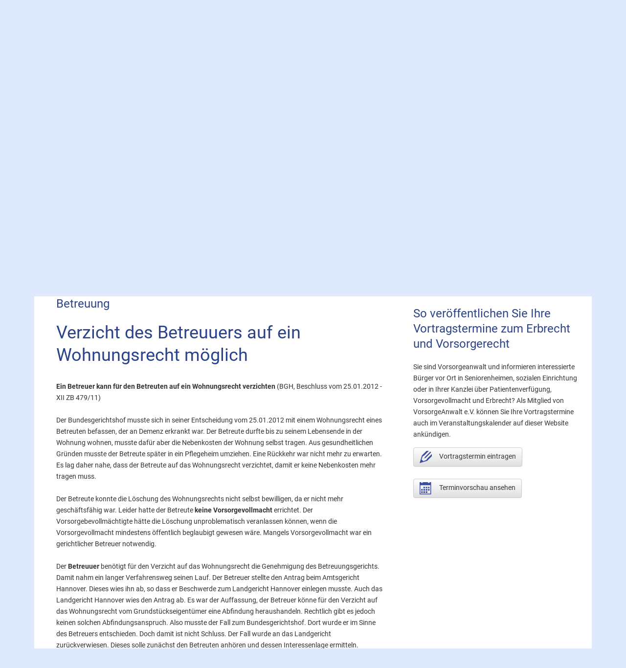

--- FILE ---
content_type: text/html; charset=UTF-8
request_url: https://vorsorgevollmacht-anwalt.de/fachnews/507-verzicht-des-betreuuers-auf-ein-wohnungsrecht-moeglich.html
body_size: 6950
content:
<!DOCTYPE html>
<html lang="de">
    <head>
        <meta charset="UTF-8">

        <meta http-equiv="Content-Type" content="text/html; charset=UTF-8" />
        <meta http-equiv="X-UA-Compatible" content="IE=edge" />
        <meta name="viewport"    content="width=device-width, initial-scale=1, maximum-scale=1, user-scalable=no" />

        <meta name="language" content="de-DE" />

        <meta name="revisit-after" content="3 days" />
        <meta name="ROBOTS" content="INDEX, FOLLOW" />

        <title class="page_title">FachNews - VorsorgeAnwalt e.V.</title>
        <meta class="keywords" name="keywords"    content="FachNews, Blog, Patientenverfügung, Vorsorgevollmacht, Betreuungsverfügung, gerichtliches Betreuungsverfahren" />
        <meta class="keywords_desc" name="description" content="Vorsorgevollmachten und Patientenverfügungen werden von Rechtsanwälten rechtssicher gestaltet, die im VorsorgeAnwalt e.V. organisiert sind. Sie übernehmen zudem Bevollmächtigungen." />

        <meta class="page_title" name="DC.title"         content="FachNews - VorsorgeAnwalt e.V." />
        <meta class="keywords_desc" name="DC.description"   content="Vorsorgevollmachten und Patientenverfügungen werden von Rechtsanwälten rechtssicher gestaltet, die im VorsorgeAnwalt e.V. organisiert sind. Sie übernehmen zudem Bevollmächtigungen." />
        <meta name="DC.language"      content="de-DE" />

        <link rel="shortcut icon" href="/assets/img/fav/favicon.ico" type="image/x-icon" />

        <link rel="apple-touch-icon" sizes="57x57" href="/assets/img/fav/apple-icon-57x57.png">
        <link rel="apple-touch-icon" sizes="60x60" href="/assets/img/fav/apple-icon-60x60.png">
        <link rel="apple-touch-icon" sizes="72x72" href="/assets/img/fav/apple-icon-72x72.png">
        <link rel="apple-touch-icon" sizes="76x76" href="/assets/img/fav/apple-icon-76x76.png">
        <link rel="apple-touch-icon" sizes="114x114" href="/assets/img/fav/apple-icon-114x114.png">
        <link rel="apple-touch-icon" sizes="120x120" href="/assets/img/fav/apple-icon-120x120.png">
        <link rel="apple-touch-icon" sizes="144x144" href="/assets/img/fav/apple-icon-144x144.png">
        <link rel="apple-touch-icon" sizes="152x152" href="/assets/img/fav/apple-icon-152x152.png">
        <link rel="apple-touch-icon" sizes="180x180" href="/assets/img/fav/apple-icon-180x180.png">
        <link rel="icon" type="image/png" sizes="192x192"  href="/assets/img/fav/android-icon-192x192.png">
        <link rel="icon" type="image/png" sizes="32x32" href="/assets/img/fav/favicon-32x32.png">
        <link rel="icon" type="image/png" sizes="96x96" href="/assets/img/fav/favicon-96x96.png">
        <link rel="icon" type="image/png" sizes="16x16" href="/assets/img/fav/favicon-16x16.png">
        <link rel="manifest" href="/assets/img/fav/manifest.json">
        <meta name="msapplication-TileColor" content="#ffffff">
        <meta name="msapplication-TileImage" content="/assets/img/fav/ms-icon-144x144.png">
        <meta name="theme-color" content="#ffffff">

        <link href="/assets/bootstrap/css/bootstrap.min.css" rel="stylesheet" />
        <link href="/assets/bootstrap/css/bootstrap-theme.min.css" rel="stylesheet" />

        
        <link href="/assets/css/main.css" rel="stylesheet">
        <link href="/assets/css/2018.css" rel="stylesheet">


        
    </head><body>
    <div class="container">
        <div class="row hidden-sm hidden-xs va-brand va-content-wrapper">
            <div class="col-md-3 col-lg-3 va-brand-logo">
                <a href="/" class="pagedo" data-page="startseite"  title="Vorsorgevollmacht, Patientenverfügung und Betreuungsverfügung."><img title="Vorsorgevollmacht, Patientenverfügung und Betreuungsverfügung." alt="Vorsorgevollmacht, Patientenverfügung und Betreuungsverfügung."  src="/assets/img/logo.png"></a>
            </div>
            <div class="col-md-5 col-lg-6 va-list-top-utility  pull-right">
                <ul class='pull-right list-unstyled list-inline text-uppercase'>
                    <li><span class="glyphicon glyphicon-home"></span> <a href='/' title='Startseite'>STARTSEITE</a></li>
                    <li><span class="glyphicon glyphicon-user"></span>
                        <a href='/mitglieder/index.php' title='Mitglieder Login'>MITGLIEDER</a>                    </li>
                                    </ul>
            </div>
        </div>

        <!-- Navigation -->
        <nav class="navbar" role="navigation">

            <div class="navbar-header">
                <a href="/" class="navbar-brand visible-sm visible-xs">VorsorgeAnwalt&nbsp;e.&#8239;V.</a>
                <button type="button" class="navbar-toggle" data-toggle="collapse" data-target="#va-navbar-menu">
                    <span class="icon-bar"></span>
                    <span class="icon-bar"></span>
                    <span class="icon-bar"></span>
                </button>
            </div>
            <div class="row va-navbar-bg">
                <div class="collapse navbar-collapse" id="va-navbar-menu">
                    

                <script type="application/ld+json">{"@context": "http://schema.org","@type": "ItemList","itemListElement": [{  "@type":"SiteNavigationElement",  "position": 1,  "name": "Startseite",  "description": "",  "url": "https://vorsorgevollmacht-anwalt.de"},{  "@type":"SiteNavigationElement",  "position": 2,  "name": "Ihr Vorsorgeanwalt",  "description": "Was leistet ein Vorsorgeanwalt?",  "url": "https://vorsorgevollmacht-anwalt.de/ihr_vorsorgeanwalt"},{  "@type":"SiteNavigationElement",  "position": 3,  "name": "Vorsorgevollmacht und Patientenverf&uuml;gung",  "description": "Erstellen von Vorsorgevollmacht und Patientenverf&uuml;gung",  "url": "https://vorsorgevollmacht-anwalt.de/vorsorgevollmacht-patientenverfuegung-erstellen"},{  "@type":"SiteNavigationElement",  "position": 4,  "name": "Bevollm&auml;chtigung",  "description": "&Uuml;bernahme einer Bevollm&auml;chtigung",  "url": "https://vorsorgevollmacht-anwalt.de/bevollmaechtigung"},{  "@type":"SiteNavigationElement",  "position": 5,  "name": "Pflege",  "description": "Pflege unterst&uuml;tzen und &Uuml;berwachen",  "url": "https://vorsorgevollmacht-anwalt.de/pflege"},{  "@type":"SiteNavigationElement",  "position": 6,  "name": "Vorsorgevollmacht",  "description": "Vorsorgevollmacht",  "url": "https://vorsorgevollmacht-anwalt.de/vorsorgevollmacht"},{  "@type":"SiteNavigationElement",  "position": 7,  "name": "Patientenverf&uuml;gung",  "description": "Patientenverf&uuml;gung",  "url": "https://vorsorgevollmacht-anwalt.de/patientenverfuegung"},{  "@type":"SiteNavigationElement",  "position": 8,  "name": "Gerichtliche Betreuung",  "description": "Gerichtliche Betreuung und Betreuungsverf&uuml;gung",  "url": "https://vorsorgevollmacht-anwalt.de/gerichtliche-betreuung-betreuungsverfuegung"},{  "@type":"SiteNavigationElement",  "position": 9,  "name": "F&uuml;r Junge Menschen",  "description": "F&uuml;r Junge Menschen",  "url": "https://vorsorgevollmacht-anwalt.de/junge_menschen"},{  "@type":"SiteNavigationElement",  "position": 10,  "name": "F&uuml;r Unternehmer",  "description": "F&uuml;r Unternehmer",  "url": "https://vorsorgevollmacht-anwalt.de/unternehmer"},{  "@type":"SiteNavigationElement",  "position": 11,  "name": "Vorsorgemediation",  "description": "Vorsorgemediation",  "url": "https://vorsorgevollmacht-anwalt.de/mediation-betreuung-vorsorgevollmacht"},{  "@type":"SiteNavigationElement",  "position": 12,  "name": "N&uuml;tzliches zum Vorsorgerecht",  "description": "N&uuml;tzliche Informationen zum Vorsorgerecht",  "url": "https://vorsorgevollmacht-anwalt.de/informationen-vorsorgerecht"},{  "@type":"SiteNavigationElement",  "position": 13,  "name": "Vorsorgevollmacht - Muster",  "description": "Vorsorgevollmacht - Muster",  "url": "https://vorsorgevollmacht-anwalt.de/vorsorgevollmacht_muster"},{  "@type":"SiteNavigationElement",  "position": 14,  "name": "Ratgeber per Post anfordern",  "description": "Ratgeber per Post anfordern",  "url": "https://vorsorgevollmacht-anwalt.de/ratgeber-patientenverfuegung-vorsorgevollmacht"},{  "@type":"SiteNavigationElement",  "position": 15,  "name": "Vortr&auml;ge",  "description": "Vortr&auml;ge",  "url": "https://vorsorgevollmacht-anwalt.de/referenten"},{  "@type":"SiteNavigationElement",  "position": 16,  "name": "Vorsorge-Checkliste",  "description": "Vorsorge-Checkliste",  "url": "https://vorsorgevollmacht-anwalt.de/checkliste"},{  "@type":"SiteNavigationElement",  "position": 17,  "name": "Tag der Patientenverf&uuml;gung",  "description": "Tag der Patientenverf&uuml;gung",  "url": "https://vorsorgevollmacht-anwalt.de/tag-der-patientenverfuegung"},{  "@type":"SiteNavigationElement",  "position": 18,  "name": "Der Verband",  "description": "Der Verband",  "url": "https://vorsorgevollmacht-anwalt.de/vorsorgeanwalt_ev"},{  "@type":"SiteNavigationElement",  "position": 19,  "name": "F&uuml;r Rechtsanw&auml;lte",  "description": "F&uuml;r Rechtsanw&auml;lte",  "url": "https://vorsorgevollmacht-anwalt.de/rechtsanwalt"},{  "@type":"SiteNavigationElement",  "position": 20,  "name": "Symposium",  "description": "Symposium: Schutzm&ouml;glichkeiten bei Vorsorgevollmacht",  "url": "https://vorsorgevollmacht-anwalt.de/symposium-vorsorgevollmacht-schutz-optionen"},{  "@type":"SiteNavigationElement",  "position": 21,  "name": "F&uuml;r Journalisten",  "description": "F&uuml;r Journalisten",  "url": "https://vorsorgevollmacht-anwalt.de/presseinfo"},{  "@type":"SiteNavigationElement",  "position": 22,  "name": "Presseecho",  "description": "Presseecho",  "url": "https://vorsorgevollmacht-anwalt.de/presseecho"},{  "@type":"SiteNavigationElement",  "position": 23,  "name": "FAQ",  "description": "Fragen und Antworten",  "url": "https://vorsorgevollmacht-anwalt.de/faq"}]}</script>


            <ul class='nav navbar-nav va-navbar-menu-public'>
                <li class='dropdown stop-pagedown'><a class='dropdown-toggle' data-slide='5bd1e2a13557d'
                                                       data-page='ihr_vorsorgeanwalt' data-toggle='dropdown'
                                                       href='ihr_vorsorgeanwalt' title='Ihr Vorsorgeanwalt'><span class="hidden-sm">Ihr </span>Vorsorgeanwalt <span class='caret'></span></a>
                    <ul class='dropdown-menu'>
                        <li><a href='/ihr_vorsorgeanwalt'
                               data-page='ihr_vorsorgeanwalt' class='pagedo'
                               title='Was leistet ein Vorsorgeanwalt?'>Was leistet ein Vorsorgeanwalt?</a></li>

                        <li><a href='/vorsorgevollmacht-patientenverfuegung-erstellen'
                               data-page='vorsorgevollmacht-patientenverfuegung-erstellen' class='pagedo'
                               title='Erstellen von Vorsorgevollmacht und Patientenverf&uuml;gung'>Erstellen von
                                Vorsorgevollmacht und Patientenverf&uuml;gung</a></li>

                        <li><a href='/bevollmaechtigung' data-page='bevollmaechtigung' class='pagedo'
                               title='&Uuml;bernahme einer Bevollm&auml;chtigung'>&Uuml;bernahme einer Bevollm&auml;chtigung</a></li>

                        <li><a href='/pflege' data-page='pflege' class='pagedo'
                               title='Pflege unterst&uuml;tzen und &Uuml;berwachen'>Pflege unterst&uuml;tzen und &Uuml;berwachen</a></li>
                    </ul>
                </li>

                <li class='dropdown stop-pagedown'><a class='dropdown-toggle' data-slide='5bd1e2a13562c'
                                                       data-page='verfuegungen' data-toggle='dropdown'
                                                       href='verfuegungen' title='Vorsorgeverf&uuml;gungen'>Vorsorgeverf&uuml;gungen <span class='caret'></span></a>
                    <ul class='dropdown-menu'>

                        <li><a href='vorsorgevollmacht' data-page='vorsorgevollmacht' class='pagedo'
                               title='Vorsorgevollmacht'>Vorsorgevollmacht</a></li>

                        <li><a href='/patientenverfuegung' data-page='patientenverfuegung' class='pagedo'
                               title='Patientenverf&uuml;gung'>Patientenverf&uuml;gung</a></li>

                        <li><a href='/gerichtliche-betreuung-betreuungsverfuegung'
                               data-page='gerichtliche-betreuung-betreuungsverfuegung' class='pagedo'
                               title='Gerichtliche Betreuung'>Gerichtliche Betreuung</a></li>

                        <li><a href='/junge_menschen' data-page='junge_menschen' class='pagedo' title='F&uuml;r Junge Menschen'>F&uuml;r Junge
                                Menschen</a></li>

                        <li><a href='/unternehmer' data-page='unternehmer' class='pagedo' title='F&uuml;r Unternehmer'>F&uuml;r Unternehmer</a>
                        </li>
                    </ul>
                </li>

                <li class='stop-pagedown'><a data-slide='5bd1e2a135867'
                                             data-page='mediation-betreuung-vorsorgevollmacht'
                                             href='/mediation-betreuung-vorsorgevollmacht' class='pagedo'
                                             title='Vorsorgemediation'>Vorsorgemediation</a></li>

                <li class='dropdown stop-pagedown'><a class='dropdown-toggle' data-slide='5bd1e2a1356d7'
                                                       data-page='informationen-vorsorgerecht' data-toggle='dropdown'
                                                       href='informationen-vorsorgerecht'
                                                       title='N&uuml;tzliches'>N&uuml;tzliches</a>
                    <ul class='dropdown-menu'>
                        <li><a href='/informationen-vorsorgerecht'
                               data-page='informationen-vorsorgerecht' class='pagedo'
                               title='N&uuml;tzliche Informationen zum Vorsorgerecht'>N&uuml;tzliches zum Vorsorgerecht</a></li>

                        <li><a href='/vorsorgevollmacht_muster' data-page='vorsorgevollmacht_muster' class='pagedo'
                               title='Vorsorgevollmacht - Muster'>Vorsorgevollmacht - Muster</a></li>

                        <li><a href='/ratgeber-patientenverfuegung-vorsorgevollmacht'
                               data-page='ratgeber-patientenverfuegung-vorsorgevollmacht' class='pagedo'
                               title='Ratgeber per Post anfordern'>Ratgeber per Post anfordern</a></li>

                        <li><a href='/referenten' data-page='referenten' class='pagedo' title='Vortr&auml;ge'>Vortr&auml;ge</a>
                        </li>
                        <li><a href='/checkliste' data-page='checkliste' class='pagedo' title='Vorsorge-Checkliste'>Vorsorge-Checkliste</a>
                        </li>
                        <li><a href='/tag-der-patientenverfuegung' data-page='tag-der-patientenverfuegung'
                               class='pagedo' title='Tag der Patientenverf�gung'>Tag der Patientenverf&uuml;gung</a></li>
                    </ul>
                </li>

                <li class='dropdown stop-pagedown'><a class='dropdown-toggle' data-slide='5bd1e2a1357eb'
                                                       data-page='vorsorgeanwalt_ev' data-toggle='dropdown'
                                                       href='vorsorgeanwalt_ev' title='Vorsorgeanwalt e.V.'>Vorsorgeanwalt
                        e.V. <span class='caret'></span></a>
                    <ul class='dropdown-menu'>
                        <li><a href='/vorsorgeanwalt_ev'
                               data-page='vorsorgeanwalt_ev' class='pagedo'
                               title='Der Verband'>Der Verband</a></li>

                        <li><a href='/rechtsanwalt' data-page='rechtsanwalt' class='pagedo' title='F&uuml;r Rechtsanw&auml;lte'>
                                                  F&uuml;r Rechtsanw&auml;lte</a></li>

                        <li><a href='/symposium-vorsorgevollmacht-schutz-optionen' data-page='symposium-vorsorgevollmacht-schutz-optionen' class='pagedo' title='Symposium: Schutzm&ouml;glichkeiten bei Vorsorgevollmacht'>
                                Symposium</a></li>

                        <li><a href='/stellenangebot' data-page='stellenangebot' class='pagedo'
                               title='Stellenangebot'>Stellenangebot</a></li>
                      
                        <li><a href='/presseinfo' data-page='presseinfo' class='pagedo'
                               title='F&uuml;r Journalisten'>F&uuml;r Journalisten</a></li>

                        <li><a href='/presseecho' data-page='presseecho' class='pagedo'
                               title='Presseecho'>Presseecho</a></li>


                    </ul>
                                        <li class='stop-pagedown'><a data-slide='1111111111111' data-page='fachnews'
                                              href='/fachnews' class='pagedo'
                                              title='FachNews'>FachNews</a></li>
                      
                <li class='stop-pagedown'><a data-slide='5bd1e2a1358c1' data-page='faq'
                                              href='/faq' class='pagedo'
                                              title='FAQ'>FAQ</a></li>
            </ul>
                </div>
            </div>
        </nav>
                <div id="va-titelbild" class="row va-tbv">
            <div id="va-titelbild-verlauf">
                <div class="col-sm-12">
                    <div id="va-bg">
                        <h2 class="stichwort">
                            FachNews                        </h2>
                        <p class="verband">
                            VorsorgeAnwalt&nbsp;e.&#8239;V. &ndash; Wir übernehmen Verantwortung
                        </p>
                    </div>
                </div>
            </div>
        </div>





    </div>



    <!-- Section: Content -->
    <section id="content" class="container">
        <div class="row va-content-wrapper">
            <div class="col-md-12">
                <div class="clearfix"></div>
                <div id="kontakt-daten" class="hidden-md hidden-lg pull-right">
                                    <a href="#vorsorgeanwalt-finden">Vorsorgeanwalt finden</a>
                </div>
                <div class="page-slider hidden-xs hidden-sm">
    </div>
<div class="page-breadcrumb">
    <ol class='breadcrumb'><li><a href='/' title='Startseite'>Startseite</a></li><li><a href='/fachnews' title='FachNews'>FachNews</a></li><li class='active'>Verzicht des Betreuuers auf ein Wohnungsrecht möglich</li></ol></div>

<div class="row">
        <div class="col-md-8 ">

        <div class="page-content">
            <a id="page_content_start"></a>
            <div class="pagedo-content"></div>
            <div class="pagedo-content-preloaded">
                
                <a id="blogbeitrag" name="blogbeitrag"></a>
                <div class="singleBlogBeitrag">
                  <h2>Betreuung</h2>
                  <h1>Verzicht des Betreuuers auf ein Wohnungsrecht möglich</h1>
                  <p class="vorspann"></p>
                  <div class="tagsBlock">
                    
                  </div>
                  <p><b>Ein Betreuer kann für den Betreuten auf ein Wohnungsrecht verzichten</b>
            (BGH, Beschluss vom 25.01.2012 - XII ZB 479/11)<br /><br />Der Bundesgerichtshof musste sich in
            seiner Entscheidung vom 25.01.2012 mit einem Wohnungsrecht eines Betreuten befassen, der an Demenz erkrankt
            war. Der Betreute durfte bis zu seinem Lebensende in der Wohnung wohnen, musste dafür aber die Nebenkosten
            der Wohnung selbst tragen. Aus gesundheitlichen Gründen musste der Betreute später in ein Pflegeheim
            umziehen. Eine Rückkehr war nicht mehr zu erwarten. Es lag daher nahe, dass der Betreute auf das
            Wohnungsrecht verzichtet, damit er keine Nebenkosten mehr tragen muss.<br /><br />Der Betreute
            konnte die Löschung des Wohnungsrechts nicht selbst bewilligen, da er nicht mehr geschäftsfähig war. Leider
            hatte der Betreute <b>keine Vorsorgevollmacht</b> errichtet. Der Vorsorgebevollmächtigte hätte
            die Löschung unproblematisch veranlassen können, wenn die Vorsorgevollmacht mindestens öffentlich beglaubigt
            gewesen wäre. Mangels Vorsorgevollmacht war ein gerichtlicher Betreuer notwendig.<br /><br />Der
            <b>Betreuuer</b> benötigt für den Verzicht auf das Wohnungsrecht die Genehmigung des
            Betreuungsgerichts. Damit nahm ein langer Verfahrensweg seinen Lauf. Der Betreuer stellte den Antrag beim
            Amtsgericht Hannover. Dieses wies ihn ab, so dass er Beschwerde zum Landgericht Hannover einlegen musste.
            Auch das Landgericht Hannover wies den Antrag ab. Es war der Auffassung, der Betreuer könne für den Verzicht
            auf das Wohnungsrecht vom Grundstückseigentümer eine Abfindung heraushandeln. Rechtlich gibt es jedoch
            keinen solchen Abfindungsanspruch. Also musste der Fall zum Bundesgerichtshof. Dort wurde er im Sinne des
            Betreuers entschieden. Doch damit ist nicht Schluss. Der Fall wurde an das Landgericht zurückverwiesen.
            Dieses solle zunächst den Betreuten anhören und dessen Interessenlage ermitteln.<br /><br />Vor
            diesem Hintergrund kann nur empfohlen werden, dass Sie rechtzeitig eine Vorsorgevollmacht erteilen, wenn Sie
            Inhaber eines Wohnungsrechts sind. Ihr <a href="http://www.vorsorgeanwalt.de/">VorsorgeAnwalt</a>
            hilft Ihnen dabei gern.<br /><br /><br />
        </p>
                  <p>Datum: 04.07.2012 | Autor: Dr. Thomas Papenmeier</p>
                </div>
                <script type="text/javascript">
                    window.onload = function () {
                        var anchor = document.querySelector("#blogbeitrag");
                        anchor.scrollIntoView();
                    };
                </script><input type='hidden' name='txt-pagedo-content-preloaded' value='fachnews'>            </div>
        </div>
            </div>
    <div class="col-md-4 ">
        <aside class="page-sidebar">
            

<div class='row'>
    <div class='col-md-12 col-sm-12 col-xs-12'>
        <div class='sidebar-item'><h2>So veröffentlichen Sie Ihre Vortragstermine zum Erbrecht und Vorsorgerecht</h2>
            <p>Sie sind Vorsorgeanwalt und informieren interessierte Bürger vor Ort in Seniorenheimen, sozialen Einrichtung oder in Ihrer Kanzlei über Patientenverfügung, Vorsorgevollmacht und Erbrecht? Als Mitglied von VorsorgeAnwalt e.V. können Sie Ihre Vortragstermine auch im Veranstaltungskalender auf dieser Website ankündigen.</p>

            <p><a class="btn btn-default" href="https://vorsorgevollmacht-anwalt.de/vortragstermin-eintragen" target="_blank"><img class="btn-icon" alt="Vortragstermin eintragen (Symbol)" src="/img/icons/vortragstermin-eintragen.svg" />Vortragstermin eintragen</a></p>

            <p><a class="btn btn-default" href="https://vorsorgevollmacht-anwalt.de/referenten" target="_blank"><img class="btn-icon" alt="Vortragskalender (Symbol)" src="/img/icons/vortragskalender.svg" />Terminvorschau ansehen</a></p>
        </div>
    </div>
</div>
        </aside>
    </div>
</div>
            </div>
        </div>

    </section>
    
    <!-- Footer -->
    <footer class="container">

        <div class="va-footer-top">
            <div class="row">
  <div class="col-md-4 column">
    <ul>
      <li class=""><b title="Ihr Vorsorgeanwalt">Ihr Vorsorgeanwalt</b>
        <ul>
          <li><a href="/ihr_vorsorgeanwalt"
                 data-page="ihr_vorsorgeanwalt" class="pagedo"
                 title="Ihr Vorsorgeanwalt">Das kann Ihr Vorsorgeanwalt f&uuml;r Sie tun</a></li>
          <li><a href="/vorsorgevollmacht-patientenverfuegung-erstellen"
                 data-page="vorsorgevollmacht-patientenverfuegung-erstellen" class="pagedo"
                 title="Erstellen von Vorsorgevollmacht und Patientenverf&uuml;gung">
                  So setzen Sie bei Vorsorgevollmacht und Patientenverf&uuml;gung auf Sicherheit
              </a></li>
          <li><a href="/bevollmaechtigung" data-page="bevollmaechtigung" class="pagedo"
                 title="&Uuml;bernahme einer Bevollm&auml;chtigung">
                  So machen Sie Ihren Vorsorgeanwalt zu Ihrem Bevollm&auml;chtigten
              </a></li>
          <li><a href="/pflege" data-page="pflege" class="pagedo" title="Pflege unterst&uuml;tzen und &Uuml;berwachen">
                  So unterst&uuml;tzen und &Uuml;berwachen Vorsorgeanw&auml;lte bei der Pflege
              </a></li>
        </ul>
      </li>
    </ul>
  </div>
  <div class="col-md-4 column">
    <ul>
      <li class=""><b title="Vorsorgeverf&uuml;gungen">Vorsorgeverf&uuml;gungen</b>
        <ul>
          <li><a href="/vorsorgevollmacht" data-page="vorsorgevollmacht" class="pagedo" title="Vorsorgevollmacht">Vorsorgevollmacht</a>
          </li>
          <li><a href="/patientenverfuegung" data-page="patientenverfuegung" class="pagedo" title="Patientenverf&uuml;gung">Patientenverf&uuml;gung</a>
          </li>
          <li><a href="/gerichtliche-betreuung-betreuungsverfuegung"
                 data-page="gerichtliche-betreuung-betreuungsverfuegung" class="pagedo" title="Gerichtliche Betreuung">Gerichtliche
              Betreuung</a></li>
          <li><a href="/junge_menschen" data-page="junge_menschen" class="pagedo" title="F&uuml;r junge Menschen">F&uuml;r junge
              Menschen</a></li>
          <li><a href="/Unternehmer" data-page="Unternehmer" class="pagedo" title="F&uuml;r Unternehmer">F&uuml;r Unternehmer</a>
          </li>
        </ul>
      </li>
    </ul>
  </div>
  <div class="col-md-4 column">
    <ul>
      <li class=""><b title="Vorsorgemediation">Vorsorgemediation</b>
        <ul>
          <li><a href="/mediation-betreuung-vorsorgevollmacht"
                 data-page="mediation-betreuung-vorsorgevollmacht" class="pagedo"
                 title="Vorsorge-Mediation">Mediation bei Konflikten um Betreuung, Vorsorgevollmacht und Patientenverf&uuml;gung</a></li>
        </ul>
      </li>
    </ul>
  </div>
</div>
<div class="row">
  <div class="col-md-4 column">
    <ul>
      <li class=""><b title="N&uuml;tzliche Informationen">N&uuml;tzliche Informationen</b>
        <ul>
          <li><a href="/informationen-vorsorgerecht"
                 data-page="informationen-vorsorgerecht" class="pagedo"
                 title="N&uuml;tzliche Informationen">N&uuml;tzliche Informationen zum Vorsorgerecht</a></li>
          <li><a href="/vorsorgevollmacht_muster" data-page="vorsorgevollmacht_muster" class="pagedo"
                 title="Vorsorgevollmacht-Muster">Vorsorgevollmacht-Muster</a></li>
          <li><a href="/ratgeber-patientenverfuegung-vorsorgevollmacht"
                 data-page="ratgeber-patientenverfuegung-vorsorgevollmacht" class="pagedo" title="Ratgeber anfordern">Ratgeber
              anfordern</a></li>
          <li><a href="/referenten" data-page="referenten" class="pagedo" title="Vortr&auml;ge">Vortr&auml;ge</a></li>
          <li><a href="/checkliste" data-page="checkliste" class="pagedo" title="Vorsorge-Checkliste">Vorsorge-Checkliste</a>
          </li>
          <li><a href="/tag-der-patientenverfuegung" data-page="tag-der-patientenverfuegung" class="pagedo"
                 title="Tag der Patientenverf&uuml;gung">Tag der Patientenverf&uuml;gung</a></li>
        </ul>
      </li>
    </ul>
  </div>
  <div class="col-md-4 column">
    <ul>
      <li class=""><b title="VorsorgeAnwalt e.V.">VorsorgeAnwalt e.V.</b>
        <ul>
          <li><a href="/vorsorgeanwalt_ev"
                 data-page="vorsorgeanwalt_ev" class="pagedo"
                 title="VorsorgeAnwalt e.V.">Der Verband</a></li>
          <li><a href="/rechtsanwalt" data-page="rechtsanwalt" class="pagedo" title="F&uuml;r Rechtsanw&auml;lte">F&uuml;r
              Rechtsanw&auml;lte</a></li>
          <li><a href="/presseinfo" data-page="presseinfo" class="pagedo" title="F&uuml;r Journalisten">F&uuml;r Journalisten</a>
          </li>
          <li><a href="/presseecho" data-page="presseecho" class="pagedo" title="Presseecho">Presseecho</a></li>
        </ul>
      </li>
    </ul>
  </div>
  <div class="col-md-4 column">
    <ul>
          <li class=""><b title="FAQ">FachNews</b>
              <ul>
                  <li><a href="/fachnews"
                         data-page="fachnews" class="pagedo"
                         title="FachNews">Hier schreiben Experten f&uuml;r Experten</a></li>
              </ul>
          </li>
    </ul>
    <ul>
      <li class=""><b title="FAQ">FAQ</b>
        <ul>
          <li><a href="/faq"
                 data-page="faq" class="pagedo"
                 title="FAQ">Fragen und Antworten zu Vorsorgevollmacht, Patientenverf&uuml;gung und gerichtlicher Betreuung</a></li>
        </ul>
      </li>
    </ul>
  </div>
</div>        </div>
        <div class="va-footer-bottom">
            <ul class="list-inline text-center">
<li><a class="pagedo" data-page="kontakt" href="/kontakt" title="Kontakt">Kontakt</a></li>
<li><a class="pagedo" data-page="impressum" href="/impressum" title="Impressum">Impressum</a></li>
<li><a class="pagedo" data-page="datenschutz" href="/datenschutz" title="Datenschutz">Datenschutz</a></li>
</ul>
        </div>

    </footer>

    <script src="//code.jquery.com/jquery-1.11.3.min.js"></script>
        <script src="//code.jquery.com/jquery-migrate-1.2.1.min.js"></script>

    <script type="text/javascript">
        var ytNutzungshinweis = '<div class="ytnutzungshinweis"><b>COOKIE-HINWEIS:</b> Mit dem Abspielen dieses Videos stimmen Sie der Einbindung von <b>YouTube-Videos</b> und der Übermittlung Ihrer Nutzungsdaten an YouTube/Google zu.</div>';

        if (document.cookie.indexOf('ytallowed=1') == -1) {
            $('#vid_patientenverfuegung').html(ytNutzungshinweis);
            $('#vid_bevollmaechtigter').html(ytNutzungshinweis);
            $('#vid_vorsorgevollmacht').html(ytNutzungshinweis);
        }

        

        $('#vid_vorsorgevollmacht').on('click', function() {
            document.cookie = 'ytallowed=1;path=/';
            $('.ytnutzungshinweis').hide();
            $(this).html('<iframe allowfullscreen="" frameborder="0" height="240" src="https://www.youtube-nocookie.com/embed/17JrUnCsRfU?cparams=1&amp;autoplay=1&amp;controls=1&amp;modestbranding=1&amp;showinfo=0&amp;rel=0&amp;fs=1" width="100%">&nbsp;</iframe>');
        });

        $('#vid_patientenverfuegung').on('click', function() {
            document.cookie = 'ytallowed=1;path=/';
            $('.ytnutzungshinweis').hide();
            $(this).html('<iframe allowfullscreen="" frameborder="0" height="240" src="https://www.youtube-nocookie.com/embed/5WvgAG97HgQ?cparams=1&amp;autoplay=1&amp;controls=1&amp;modestbranding=1&amp;showinfo=0&amp;rel=0&amp;fs=1" width="100%"></iframe>');
        });

        $('#vid_bevollmaechtigter').on('click', function() {
            document.cookie = 'ytallowed=1;path=/';
            $('.ytnutzungshinweis').hide();
            $(this).html('<iframe allowfullscreen="" frameborder="0" height="240" src="https://www.youtube-nocookie.com/embed/CUWlpFewR3A?cparams=1&amp;autoplay=1&amp;controls=1&amp;modestbranding=1&amp;showinfo=0&amp;rel=0&amp;fs=1" width="100%"></iframe>');
        });

        
            </script>

    
    <script src="/assets/js/form.js"></script>
    <script src="/assets/js/main.js"></script>


    <script src="/assets/js/jquery.printElement.min.js" type="text/javascript"></script>

    <!-- Include all compiled plugins (below), or include individual files as needed -->
    <script src="/assets/bootstrap/js/bootstrap.min.js"></script>

        

    <script type="text/javascript">
        $('document').ready(function() {

            $("#nearestform").submit(function(e) {
                var form = $('#nearestform');
                var url = form.attr('action');

                $('#nearesttarget').html('<br>Bitte warten...<br><br><img src="/assets/img/animated/loader.gif">');

                $.ajax({
                       type: "POST",
                       url: url,
                       data: form.serialize(),
                       success: function(data)
                       {
                            console.log(1);

                           $('#nearesttarget').html(data);

                           var gesuchte = '';
                           if ($('#mediation').val() == 1) {
                                gesuchte = 'Vorsorge-Mediatoren';
                           }
                           else {
                                gesuchte = 'Vorsorgeanwälte';
                           }
                           $('#nearesttitle').html(gesuchte + ' in Nähe der PLZ ' + $('#plz').val());
                       }
                     });

                e.preventDefault();
            });

            function repositionNearestOnRescale(rescaleToXS) {
                if ($('#vorsorgeanwalt-finden-placeholder-xs').length !== 0) {
                                        if (rescaleToXS) {
                        $("#vorsorgeanwalt-finden-repositionable").appendTo($("#vorsorgeanwalt-finden-placeholder-xs"));
                    }
                    else {
                                                $("#vorsorgeanwalt-finden-repositionable").appendTo($("#vorsorgeanwalt-finden-placeholder-lg"));
                    }
                }
            }

            repositionNearestOnRescale($('#kontakt-daten').is(":visible"));

            $(window).on('resize', function (event) {
                //repositionNearestOnRescale($('#kontakt-daten').is(":visible"));
            });

            $('.navbar-collapse.collapse').removeClass('in');
        });

    </script>
</body>
</html>


--- FILE ---
content_type: text/css
request_url: https://vorsorgevollmacht-anwalt.de/assets/css/main.css
body_size: 28065
content:
/* roboto-100 - latin */
@font-face {
  font-family: 'Roboto';
  font-style: normal;
  font-weight: 100;
  src: url('../fonts/roboto-v18-latin-100.eot'); /* IE9 Compat Modes */
  src: local('Roboto Thin'), local('Roboto-Thin'),
       url('../fonts/roboto-v18-latin-100.eot?#iefix') format('embedded-opentype'), /* IE6-IE8 */
       url('../fonts/roboto-v18-latin-100.woff2') format('woff2'), /* Super Modern Browsers */
       url('../fonts/roboto-v18-latin-100.woff') format('woff'), /* Modern Browsers */
       url('../fonts/roboto-v18-latin-100.ttf') format('truetype'), /* Safari, Android, iOS */
       url('../fonts/roboto-v18-latin-100.svg#Roboto') format('svg'); /* Legacy iOS */
}

/* roboto-300 - latin */
@font-face {
  font-family: 'Roboto';
  font-style: normal;
  font-weight: 300;
  src: url('../fonts/roboto-v18-latin-300.eot'); /* IE9 Compat Modes */
  src: local('Roboto Light'), local('Roboto-Light'),
       url('../fonts/roboto-v18-latin-300.eot?#iefix') format('embedded-opentype'), /* IE6-IE8 */
       url('../fonts/roboto-v18-latin-300.woff2') format('woff2'), /* Super Modern Browsers */
       url('../fonts/roboto-v18-latin-300.woff') format('woff'), /* Modern Browsers */
       url('../fonts/roboto-v18-latin-300.ttf') format('truetype'), /* Safari, Android, iOS */
       url('../fonts/roboto-v18-latin-300.svg#Roboto') format('svg'); /* Legacy iOS */
}

/* roboto-italic - latin */
@font-face {
  font-family: 'Roboto';
  font-style: italic;
  font-weight: 400;
  src: url('../fonts/roboto-v18-latin-italic.eot'); /* IE9 Compat Modes */
  src: local('Roboto Italic'), local('Roboto-Italic'),
       url('../fonts/roboto-v18-latin-italic.eot?#iefix') format('embedded-opentype'), /* IE6-IE8 */
       url('../fonts/roboto-v18-latin-italic.woff2') format('woff2'), /* Super Modern Browsers */
       url('../fonts/roboto-v18-latin-italic.woff') format('woff'), /* Modern Browsers */
       url('../fonts/roboto-v18-latin-italic.ttf') format('truetype'), /* Safari, Android, iOS */
       url('../fonts/roboto-v18-latin-italic.svg#Roboto') format('svg'); /* Legacy iOS */
}

/* roboto-regular - latin */
@font-face {
  font-family: 'Roboto';
  font-style: normal;
  font-weight: 400;
  src: url('../fonts/roboto-v18-latin-regular.eot'); /* IE9 Compat Modes */
  src: local('Roboto'), local('Roboto-Regular'),
       url('../fonts/roboto-v18-latin-regular.eot?#iefix') format('embedded-opentype'), /* IE6-IE8 */
       url('../fonts/roboto-v18-latin-regular.woff2') format('woff2'), /* Super Modern Browsers */
       url('../fonts/roboto-v18-latin-regular.woff') format('woff'), /* Modern Browsers */
       url('../fonts/roboto-v18-latin-regular.ttf') format('truetype'), /* Safari, Android, iOS */
       url('../fonts/roboto-v18-latin-regular.svg#Roboto') format('svg'); /* Legacy iOS */
}

/* roboto-500 - latin */
@font-face {
  font-family: 'Roboto';
  font-style: normal;
  font-weight: 500;
  src: url('../fonts/roboto-v18-latin-500.eot'); /* IE9 Compat Modes */
  src: local('Roboto Medium'), local('Roboto-Medium'),
       url('../fonts/roboto-v18-latin-500.eot?#iefix') format('embedded-opentype'), /* IE6-IE8 */
       url('../fonts/roboto-v18-latin-500.woff2') format('woff2'), /* Super Modern Browsers */
       url('../fonts/roboto-v18-latin-500.woff') format('woff'), /* Modern Browsers */
       url('../fonts/roboto-v18-latin-500.ttf') format('truetype'), /* Safari, Android, iOS */
       url('../fonts/roboto-v18-latin-500.svg#Roboto') format('svg'); /* Legacy iOS */
}

/* roboto-700 - latin */
@font-face {
  font-family: 'Roboto';
  font-style: normal;
  font-weight: 700;
  src: url('../fonts/roboto-v18-latin-700.eot'); /* IE9 Compat Modes */
  src: local('Roboto Bold'), local('Roboto-Bold'),
       url('../fonts/roboto-v18-latin-700.eot?#iefix') format('embedded-opentype'), /* IE6-IE8 */
       url('../fonts/roboto-v18-latin-700.woff2') format('woff2'), /* Super Modern Browsers */
       url('../fonts/roboto-v18-latin-700.woff') format('woff'), /* Modern Browsers */
       url('../fonts/roboto-v18-latin-700.ttf') format('truetype'), /* Safari, Android, iOS */
       url('../fonts/roboto-v18-latin-700.svg#Roboto') format('svg'); /* Legacy iOS */
}

/* roboto-900 - latin */
@font-face {
  font-family: 'Roboto';
  font-style: normal;
  font-weight: 900;
  src: url('../fonts/roboto-v18-latin-900.eot'); /* IE9 Compat Modes */
  src: local('Roboto Black'), local('Roboto-Black'),
       url('../fonts/roboto-v18-latin-900.eot?#iefix') format('embedded-opentype'), /* IE6-IE8 */
       url('../fonts/roboto-v18-latin-900.woff2') format('woff2'), /* Super Modern Browsers */
       url('../fonts/roboto-v18-latin-900.woff') format('woff'), /* Modern Browsers */
       url('../fonts/roboto-v18-latin-900.ttf') format('truetype'), /* Safari, Android, iOS */
       url('../fonts/roboto-v18-latin-900.svg#Roboto') format('svg'); /* Legacy iOS */
}

html{
    min-height: 100%;
    font-family: 'Roboto', sans-serif !important;
    color: #555;
}

h1,h2,h3,h4,p,a,span {
    font-weight:400;
}

body{
    /*background: url('/assets/img/bg.jpg') no-repeat top center;*/
    background-color:#dfe9fe;
    min-height: 100%;
    font-family: 'Roboto', sans-serif  !important;
    font-size: 14px;
}

img { border: 0; }

a, a:active, a:focus{
    color: #2A438C;
    text-decoration: none;
}

a:hover
{
    color: #555;
    text-decoration: none;
}

h1{
    font-size: 2.571em; /* 36px */
    white-space:pre-wrap;
    line-height:1.3;
    margin-bottom: 20px;
}

span.h1{
    font-size: 2.571em; /* 36px */
}

.pagedo-content h1, .pagedo-content-preloaded h1{
    font-size: 2.571em; /* 36px */
    color: #2A438C;
}

.pagedo-content .img-thumbnail, .pagedo-content-preloaded .img-thumbnail{
    margin-left: 10px;
}

.panel-title{
    cursor: pointer;
}

h2 {
    font-size: 1.714em; /* 24px */
    color: #2A438C;
    line-height: 1.3;
    margin-top: 60px;
    margin-bottom: 20px;
}

span.h2{
    font-size: 1.714em; /* 24px */
}

h3 {
    font-size: 1.286em; /* 18px */
    color: #555;
}

span.h3{
    font-size: 1.286em; /* 18px */
}

.vorspann {
  font-size: 16px;
  margin-bottom: 30px;
  color: #2A438C;
  line-height: 1.4em;
}

li {
    padding-bottom: 10px;
}

p {
  line-height: 1.7em;
  margin-bottom: 15px;
}

.kasten {
    border-style: solid;
    border-width: 5px;
    border-color: #EFEFEF;
    padding: 20px 30px;
    margin: 40px 0 20px 0;
}

.kasten-teaser {
    background-color: #fff;
    padding: 0px 0px 0px 0;
    margin: 0px 0 0px -15px;
}

h2.teaser {
    font-size: 1.3em;
    color: #2A438C;
    line-height: 1.3;
    margin-top: 20px;
    margin-bottom: 10px;
}

ul {
  padding: 0 0 0 15px;
  margin: 0;
}


@media screen and (max-width: 380px){

    h1 {
        font-size: 24px; /* 36px */
        white-space: pre-wrap;
    }

    span.h1 {
        font-size: 24px; /* 36px */
    }

    .pagedo-content h1,
    .pagedo-content-preloaded h1{
        font-size: 24px; /* 24px */
        color: #2A438C;
    }

    h2 {
        font-size: 20px; /* 24px */
    }

    span.h2{
        font-size: 20px; /* 24px */
    }

    h3 {
        font-size: 16px; /* 18px */
        color: #555;
    }

    span.h3{
        font-size: 16px; /* 18px */
    }

  .vorspann {
    font-size: 16px;
  }
}

@media screen and (max-width: 767px){
    h1 {
        font-size: 28px;
        white-space: pre-wrap;
    }

    span.h1 {
        font-size: 28px;
    }

    .pagedo-content h1,
    .pagedo-content-preloaded h1{
        font-size: 28px;
        color: #2A438C;
    }

    h2 {
        font-size: 24px; /* 24px */
    }

    span.h2{
        font-size: 24px; /* 24px */
    }

    h3 {
        font-size: 18px; /* 18px */
        color: #555;
    }

    span.h3{
        font-size: 18px; /* 18px */
    }

    .vorspann {
      font-size: 16px;
    }
}

h1.white, h2.white, h3.white{
    color: #fff;
}

h1.blue, h3.blue, h3.blue{
    color: #2A438C;
}

h1.danger, h2.danger, h3.danger{
    color: #a94442;
}

.page-breadcrumb .breadcrumb{
    border-radius: 0;
    margin-top: 10px;
}

.va-has-error::-webkit-input-placeholder { /* WebKit, Blink, Edge */
    color: #E56772;
}

.va-has-error:-moz-placeholder { /* Mozilla Firefox 4 to 18 */
    color: #E56772;
    opacity:  1;
}

.va-has-error::-moz-placeholder { /* Mozilla Firefox 19+ */
    color: #E56772;
    opacity:  1;
}

.va-has-error:-ms-input-placeholder { /* Internet Explorer 10-11 */
    color: #E56772;
}

/* bootstrap overwrite */
.has-error .help-block,
.has-error .control-label,
.has-error .radio,
.has-error .checkbox,
.has-error .radio-inline,
.has-error .checkbox-inline,
.has-error.radio label,
.has-error.checkbox label,
.has-error.radio-inline label,
.has-error.checkbox-inline label {
    color: #E56772;
}
.has-error .form-control {
    border-color: #E56772;
    -webkit-box-shadow: inset 0 1px 1px rgba(0, 0, 0, .075);
    box-shadow: inset 0 1px 1px rgba(0, 0, 0, .075);
}
.has-error .form-control:focus {
    border-color: #843534;
    -webkit-box-shadow: inset 0 1px 1px rgba(0, 0, 0, .075), 0 0 6px #ce8483;
    box-shadow: inset 0 1px 1px rgba(0, 0, 0, .075), 0 0 6px #ce8483;
}
.has-error .input-group-addon {
    color: #E56772;
    background-color: #f2dede;
    border-color: #E56772;
}
.has-error .form-control-feedback {
    color: #E56772;
}

.navbar{
    border-radius: 0px;
    padding: 0;
    margin: 0;
    border: 0;
}

.navbar-brand{
    color: #fff;
}

.navbar-collapse ul{
    /* background-color: #1B2A59; */
}

.navbar-collapse ul li a{
    color: #fff;
}

.navbar-collapse .navbar-nav > li{
    background-color: #2A438C;
    text-align: center;
}

.navbar-collapse .navbar-nav > li.active{
    background-color: #1B2A59;
    top: -6px;
}

.navbar-collapse .nav .open > a, .navbar-collapse .nav .open > a:hover, .navbar-collapse .nav .open > a:focus {
    background-color: #1B2A59;
    border-color: #337ab7;
}

.navbar-collapse .nav > li > a:hover, .navbar-collapse .nav > li > a:focus {
    text-decoration: none;
    background-color: #1B2A59;
}

.dropdown-menu{
    font-size: 0.929em;  /* 13px */
    background-color:  #1B2A59;
}

.icon-bar{
    background-color: #000;
}

.page-content{
    min-height: 550px;
    padding: 0 30px 30px 30px;
}

.sidebar-box-grey{
    color: #555;
    background-color: #efefef;
    border: 0px;
    border-radius: 0;
}

/* media queries */
@media screen and (max-width: 768px){
    .navbar-header{
        background-color: #fff;
    }

    .navbar-brand{
        color: #000;
    }

    .navbar-nav > li.active{
        background-color: #1B2A59;
        top: 0px;
    }

    .page-content{
        min-height: min-content;
        padding: 0 0 30px 0;
        margin-top: 50px;
    }

}

@media print {
    .container {
        width: auto;
    }
}

/* VA custom styles */

.va-navbar-menu-public{
    font-size: 0.929em; /* 13px */
}

.va-brand {
    height: 170px;
}

.va-brand-logo{
    padding: 25px;
}

.va-content-wrapper{
    background-color: #fff;
    padding: 0;
    margin: 0;
}

.va-navbar-bottom{
    height: 10px;
    background-color: #1B2A59;
}

.va-list-top-utility{
    padding-top: 25px;
    font-size: 0.929em; /* 13px */
}

.va-list-top-search{
    width: 250px;
}

.va-list-top-search .va-list-top-search-top{
    height: 6px;
    background-color:#2E732E;
    padding: 0;
    margin: 0;
}

.va-list-top-search .va-list-top-search-bottom{
    background-color: #53A653;
    padding: 10px;
}

.va-list-top-search .va-list-top-search-bottom .form-nearest{
    text-align: right;
}

.va-list-top-search h2{
    text-align: right;
    padding: 0;
    margin-top: 10px;
}

.va-list-top-search input{
    width: 180px !important;
    height: 40px;
    border: 1px #2E732E solid;
    padding: 10px;
    border-radius: 2px;
    margin-right: 10px;
}

.va-list-top-search button {
    color: #fff;
    background-color: #2E732E !important;
    width: 40px;
    height: 40px;
    border: none;
    border-radius: 2px;
    margin: 0 !important;

    display: inline-block;
    font-weight: normal;
    text-align: center;
    white-space: nowrap;
    -ms-touch-action: manipulation;
    touch-action: manipulation;
    cursor: pointer;
    -webkit-user-select: none;
    -moz-user-select: none;
    -ms-user-select: none;
    user-select: none;
    background-image: none;
    appearance: none;
    box-shadow: none;
    outline: none;
}

.va-list-top-search button:hover, .va-list-top-search button:focus {
    background-color: #338033 !important;
    background-position: 0 0 !important;
    border: none;
}

.va-content-padding{
    padding: 15px;
    padding-top: 40px;
    padding-bottom: 80px;
}

.va-footer-top {
    background-color: #888888;
    height: auto;
    padding-top: 15px;
}

.va-footer-top ul {
    padding-left: 40px;
}

.va-footer-top .row {
    margin-right: 0px;
}

.va-footer-top .row .column:last-child {
    padding-right: 20px;
}

.va-footer-top .row .column > ul {
    display: inline-block;
    color: #fff;
    list-style-type: none;
    vertical-align: top;
    padding-top: 30px;
    padding-right: 50px;
}

@media screen and (min-width: 992px) and (max-width: 1199px) {
  .va-footer-top .row .column > ul {
    padding-right: 0;
  }
}

.va-footer-top .row .column > ul > li > a:first-child {
    font-size: 1.000em; /* 14px */
    border-bottom: 0px #fff none;
    font-weight: bold;
    color: white;
}

.va-footer-top .row .column > ul > li > b:first-child {
    font-size: 1.000em; /* 14px */
    border-bottom: 0px #fff none;
    font-weight: bold;
    color: white;
}

.va-footer-top .row .column ul > li ul {
    color: #fff;
    list-style-type: none;
    font-size: 1.214em; /* 17px */
    padding-top: 10px;
    margin-left: -40px;
}

.va-footer-top .row .column ul > li > ul > li {
    padding-top: 5px;
}

.va-footer-top .row .column ul > li > ul > li a {
    color: #fff;
    text-transform: none;
    font-size: 0.857em; /* 12px */
    text-decoration: none;
}

.va-footer-bottom {
    background-color: #444444;
    height: 60px;
    padding-top: 20px;
}

.va-footer-bottom ul > li > a{
    color: #fff;
    font-size: 0.857em; /* 12px */
}

.va-padding-top-20-bottom-10{
    padding-top: 20px;
    padding-bottom: 10px;
}

/* Mitglieder */
.va-mitglieder-latestlogin{
    padding: 8px;
    font-size: 0.857em; /* 12px */
}

.va-form-login{
    max-width: 300px;
    margin: 0 auto;
    padding: 15px;
}

.va-form-login .form-control{
    margin-bottom: 5px;
    padding: 10px;
    font-size: 1.286em; /* 18px */
}

.va-form-login .alert {
    margin-top:20px;
}

.va-mitglieder-profile{
    font-size: 1.286em; /* 18px */
    vertical-align: middle;
}

.va-mitglieder-profile::after{
    padding-bottom: 30px;
}

.va-navbar-bg{
    background-color: #2A438C;
    padding: 0px;
    margin: 0px;
}

.va-mitglieder-profile-image-edit{
    display: none;
}
.va-mitglieder-profile-data-edit{
    display: none;
}

/* -- */

.mitglieder-body-header,
.mitglieder-body-content,
.mitglieder-content {
    padding-left: 30px;
    padding-right: 30px;
}
.mitglieder-body-content {
    display: inline-block;
}
 .mitglieder-content {
    padding-bottom: 50px;
}

@media screen and (max-width: 767px){
    .mitglieder-body-header,
    .mitglieder-body-content,
    .mitglieder-content {
        padding-left: 0;
        padding-right: 0;
    }
}

/* jquery ui */
.ui-widget-header {
    border: 1px solid #e78f08;
    background: #ebebeb;
    color: #ffffff;
    font-weight: normal;
}

/* admin */

.alert-password-dialog{
    margin-top: 10px;
}

#data-table .text-right-search {
    text-align: right;
}

@media screen and (max-width: 767px){
    #data-table .text-right-search {
        text-align: left;
    }
}

@media screen and (min-width: 1200px){
    .navbar-collapse ul {
        background-color:  #1B2A59;
    }
}


/* INTEGRATED FROM SLIDER */

#owl-slider .owl-item div{
    width: 100%;
    height: 500px;
    background-size: auto;
    background-position: top center;
    background-repeat: no-repeat;
}

#owl-slider .owl-item img{
    display: block;
    width: 100%;
    height: auto;
    /*
    -webkit-border-radius: 3px;
    -moz-border-radius: 3px;
    border-radius: 3px;*/
}

#owl-slider .owl-controls .owl-buttons div {
    position: absolute;
}

#owl-slider .owl-controls .owl-buttons .owl-prev{
    left: 0px;
    top: 48%;
    padding: 0;
    margin: 0;
}

#owl-slider .owl-controls .owl-buttons .owl-next{
    right: 20px;
    top: 48%;
    padding: 0;
    margin: 0;
}

.owl-theme .owl-controls .owl-buttons div {
    color: #FFF;
    display: inline-block;
    zoom: 1;
    -webkit-border-radius: 0px;
    -moz-border-radius: 0px;
    border-radius:  0px;
    background: none;
    width: 22px;
    height: 52px;
    padding: 0;
    margin: 0;
}

.owl-theme .owl-controls .owl-buttons div .arrow_left {
    background-image: url('/assets/img/icons/slides/arrow_left.png');
}

.owl-theme .owl-controls .owl-buttons div .arrow_right {
    background-image: url('/assets/img/icons/slides/arrow_right.png');
}

div.page-slider > div#owl-slider > div.owl-wrapper-outer > div.owl-wrapper > div.owl-item > div.item > div.item-slider > div.dropdown-menu-slider-parent-left {
    position: relative;
    width: 25%;
    height: 100%;
    float: left;
    opacity: 0.9;
}

div.page-slider > div#owl-slider > div.owl-wrapper-outer > div.owl-wrapper > div.owl-item > div.item > div.item-slider > div.dropdown-menu-slider-parent-right {
    position: relative;
    width: 75%;
    height: 100%;
    float: left;
}

div.page-slider > div#owl-slider > div.owl-wrapper-outer > div.owl-wrapper > div.owl-item > div.item > div.item-slider > div.dropdown-menu-slider-parent-right {
    text-align: left;
    padding-left: 50px;
    vertical-align: middle;
    top: 10%;
    color: #2A438C;
}

div.page-slider > div#owl-slider > div.owl-wrapper-outer > div.owl-wrapper > div.owl-item > div.item > div.item-slider > div.dropdown-menu-slider-parent-left > div.dropdown-menu-slider-parent-left-top {
    width: 100%;
    height: 60%;
    float: left;
}

div.page-slider > div#owl-slider > div.owl-wrapper-outer > div.owl-wrapper > div.owl-item > div.item > div.item-slider > div.dropdown-menu-slider-parent-left > div.dropdown-menu-slider-parent-left-top > ul.dropdown-menu-slider {
    margin: 0px;
    padding-left: 30px;
    padding-top:  10px;
}

div.page-slider > div#owl-slider > div.owl-wrapper-outer > div.owl-wrapper > div.owl-item > div.item > div.item-slider > div.dropdown-menu-slider-parent-left > div.dropdown-menu-slider-parent-left-top-bg {
    background-color: #263460;
    opacity: 0.98;
}

div.page-slider > div#owl-slider > div.owl-wrapper-outer > div.owl-wrapper > div.owl-item > div.item > div.item-slider > div.dropdown-menu-slider-parent-left > div.dropdown-menu-slider-parent-left-top > ul > li {
    color: #fff;
    padding-top: 8px;
    text-transform: none;
}

div.page-slider > div#owl-slider > div.owl-wrapper-outer > div.owl-wrapper > div.owl-item > div.item > div.item-slider > div.dropdown-menu-slider-parent-left > div.dropdown-menu-slider-parent-left-top > ul > li a {
    color: #fff;
}

div.page-slider > div#owl-slider > div.owl-wrapper-outer > div.owl-wrapper > div.owl-item > div.item > div.item-slider > div.dropdown-menu-slider-parent-left > div.dropdown-menu-slider-parent-left-top > ul > li a:hover {
    color: #fff;
    text-decoration: underline;
}

div.dropdown-menu-slider-parent-left-bottom h3{
    font-size: 2.571em; /* 36px */
}

div.dropdown-menu-slider-parent-left-bottom h3.white{
    color: #fff;
}

div.dropdown-menu-slider-parent-left-bottom span.h3{
    font-size: 2.571em; /* 36px */
}

div.dropdown-menu-slider-parent-left-bottom span.white{
    color: #fff;
}

div.page-slider > div#owl-slider > div.owl-wrapper-outer > div.owl-wrapper > div.owl-item > div.item > div.item-slider > div.dropdown-menu-slider-parent-left > div.dropdown-menu-slider-parent-left-bottom {
    width: 100%;
    height: 40%;
    background-color: #2C4489;
    float: left;
    color: #fff;
    padding: 10px;
}

div.page-slider > div#owl-slider > div.owl-wrapper-outer > div.owl-wrapper > div.owl-item > div.item > div.item-slider > div.dropdown-menu-slider-parent-left > div.dropdown-menu-slider-parent-left-bottom address{
    padding-left: 10px;
}

div.page-slider > div#owl-slider > div.owl-wrapper-outer > div.owl-wrapper > div.owl-item > div.item > div.item-slider > div.dropdown-menu-slider-parent-left > div.dropdown-menu-slider-parent-left-bottom address a{
    color: #fff;
}

.page-sidebar > .row {
    margin-bottom: 20px;
}

.page-sidebar > .row .alert{
    margin-bottom: 0px;
}

.page-sidebar .sidebar-item{
    width: 100%;
    background-size: cover;
    background-repeat:   no-repeat;
    /*
    background-position: top center;*/
}

.page-sidebar .sidebar-item .sidebar-file-attached{
    display:block;
    opacity: 0.9;
    border-radius: 2px;
    padding:2px;
    text-align: right;
    color: #fff;
    text-transform: capitalize;
}

.page-sidebar .sidebar-item .sidebar-file-attached-bg{
    background-color: #2C4489;
}

#blog_block {
  margin-top: 0;
  padding: 10px;
  border: 1px solid rgb(221,221,221);
  border-top: none;
  border-radius: 0 0 5px 5px;
}

#blog_block div.blogElement {
  margin-top: 10px;
  cursor: pointer;
  padding: 10px;
  border-radius: 5px;
}
#blog_block div.blogElement:hover {
  background-color: #EFEFEF;
}

#blog_block div.blogElement h2 {
  margin-top: 10px;
}
#blog_block div.blogElement img {
  display: inline-block;
  margin-top: -3px;
  height: 16px;
}

.blog-tag-filter {
  border: 1px solid rgb(221,221,221) !important;
  color: grey;
  cursor: pointer;
}
.blog-tag-filter.active {
  border: 1px solid #2C4489 !important;
  color: #2C4489;
  cursor: default;
}
.blog-tag-filter:hover {
  border: 1px solid #2C4489 !important;
  color: #2C4489;
}

.singleBlogBeitrag {

}
.singleBlogBeitrag h2 {
  margin-top: 0;
}
.singleBlogBeitrag .tagsBlock {
  margin: 10px 0;
}

.blog-title{
}

.blog-content{
}

.blog-date{
    padding-top: 5px;
}

.blog-more{
    height: 45px;
}

/* presse styles */

#press_block ul{

}

#press_block ul li{
    width: 600px;;
    padding-top: 15px;
}

#press_block ul li #title{
    padding:5px;
    display:inline-block;
    width: 500px;
    background-color:#c8c8c8;
}

#press_block ul li #title_important{
    padding:5px;
    display:inline-block;
    width: 500px;
    background-color:#9CF;
}

#press_block ul li #title img, #press_block ul li #title_important img{
    padding: 0px;
    margin: 0px;
    border: 0px;
    padding-left: 10px;
}

#press_block ul li #date{
    padding:5px;
    background-color:#c8c8c8;
}

#press_block ul li #date_important{
    padding:5px;
    background-color:#9CF;
}

#press_block ul li #date,#press_block ul li #date_important, #press_block ul li #desc{
    display:inline-block;
}

.presse_table {
    border-spacing: 1px;
    width: 100%;
    border-top-width: 0px;
    border-right-width: 0px;
    border-bottom-width: 0px;
    border-left-width: 0px;
}

.presse_table tr td{
    padding: 5px;
}

.presse_general{
    background-color: #efefef;
}

.presse_important{
    background-color:#9CF;
}

.presse_table .presse_bold{
    color: #00457E;
    font-weight: normal;
    font-size: 0.929em; /* 13px */
}

.glyphicon-print{
    cursor: pointer;
}

.ui-widget-header {
    border: 1px solid #e78f08;
    background: #ebebeb;
    color: #000;
    font-weight: normal;
}


/****** startseite *******/

ul.blueSquare {
    color: #083088;
    list-style-type: square;
}
ul.blueSquare li span {
    color: #000;
}

ul.blueSquare li {
    margin: 1em 0;
}

ul.blueSquareTab {
    color: #083088;
}
ul.blueSquareTab li span {
    color: #000;
}

ul.blueSquareTab li {
    margin: 1em 0;
}

ul.blueSquareTab li .cols{
    position: relative;
    width: 100%;
    height: auto;
    margin-top: -14px;
}

ul.blueSquareTab li .col1 {
    width: 30%;
    float: left;
}

ul.blueSquareTab li .col2 {
    width: 70%;
    float: left;
}

/* TMP */
.blueSquareTabBlock {
    color: #083088;
    position: relative;
}

.blueSquareTabBlock  .cols{
    position: relative;
    width: 100%;
    height: auto;
}

.blueSquareTabBlock  .col1 {
    width: 30%;
    float: left;
    padding-top: 15px;
}

.blueSquareTabBlock  .col2 {
    width: 70%;
    float: left;
    padding-top: 15px;
}

/* old  css */
.blue_point{
    text-align: center;
    width: 300px;
    height: 40px;
    vertical-align: middle;
    background-image: url('/img/points.png');
    font-size: 1.786em; /* 25px */
    color: #ffffff;
}

div.ratgeber_anfordern{
    width: 200px;
    height: 80px;
    background-color: #2A438C;
    font-size: 1.286em; /* 18px */
    color: #fff;
    float: right;
    margin-bottom: 10px;
    margin-left: 5px;
    vertical-align: middle;
    text-align: center;
    line-height: 80px;
    cursor: pointer;
}

div.ratgeber_anfordern.zweizeilig{
    line-height: 20px;
    padding: 20px;
}

div.ratgeber_anfordern:hover{
    background-color:  #555;
}

div.ratgeber_anfordern a {
    color: #fff;
}

.border_hinweis{
    text-align: center;
    border-style: solid;
    border-color: red;
    border-width: 2px;
    padding: 5px;
    padding-top: 0px;
}

.border_hinweis h2{
    padding: 2px;
    margin: 2px;
}

.cloud{
    position:relative;
    width: 281px;
}

.cloud .cloud_top{
    float: left;
    width: 281px;
    height: 11px;
    background-image: url('/img/cloud/cloud_top.png');
}

.cloud .cloud_arrow{
    float: left;
    width: 281px;
    height: 24px;
    background-image: url('/img/cloud/cloud_arrow.png');
}

.cloud .cloud_content{
    float: left;
    /* width: 236px; */  /*222px;*/
    height: auto;
    padding-left: 35px;
    padding-right: 10px;
    text-align: center;
    background-image: url('/img/cloud/cloud_content.png');
}

.cloud .cloud_bottom{
    float: left;
    width: 281px;
    height: 35px;
    background-image: url('/img/cloud/cloud_bottom.png');
}

.cloud_short{
    position:relative;
    width: 222px;
}

.cloud_short .cloud_top{
    float: left;
    width: 222px;
    height: 16px;
    background-image: url('/img/cloud_short/cloud_top.png');
}

.cloud_short .cloud_arrow{
    float: left;
    width: 222px;
    height: 15px;
    background-image: url('/img/cloud_short/cloud_arrow.png');
}

.cloud_short .cloud_content{
    float: left;
    width: 187px;  /*222px;*/
    height: auto;
    padding-left: 35px;
    background-image: url('/img/cloud_short/cloud_content.png');
}

.cloud_short .cloud_bottom{
    float: left;
    width: 222px;
    height: 23px;
    background-image: url('/img/cloud_short/cloud_bottom.png');
}

/* end old css */

/* twitter */
.timeline {
    width: 100% !important;
    max-width: 100% !important;
}

.muster-table {
    display: block;
}

.muster-table tr > td:nth-child(1){
    width: 75%;
    float: left;
}

.muster-table tr td:nth-child(2){
    width: 25%;
    float: right;
}



/* overwrite keywords sidebar */
#htmltagcloud{
    font-family: inherit;
    line-height: 3em !important;
    margin: 0 !important;
    border: 0 !important;
    padding:0 !important;
}

#htmltagcloud .tagcloud3{
}

#htmltagcloud .tagcloud6{
}

#htmltagcloud .tagcloud10{
    color: #2A438C !important;
}

#htmltagcloud a:hover {
    background-color: #2A438C !important;
}

.panel-body,.panel-body p{
    text-align: left;
}

/* ---- */

.img-thumbnail.nearest {
    padding: 0;
    border: none;
    margin-bottom: 10px;
}
.fullWidthOnMobile p {
    margin-bottom: 8px;
}


@media screen and (max-width: 550px) {
  .fullWidthOnMobile {
     width: 100%;
  }
}

@media screen and (max-width: 991px) {
  .img-thumbnail.nearest {
    margin-left: 0;
  }
}



.videoRahmen {
    margin: 20px 0;
    background-color: #EFEFEF;
    padding: 10px 0 10px 0;
}

form#formBanner input[type=text] {
  width: 720px;
}

ul.kategoriewahl li {
    padding-bottom: 0 !important;
}

.kategoriewahl li a {
    white-space: nowrap;
}

.kategoriewahl li img {
    display: inline-block;
    width: 20px;
    margin-top: -3px;
    margin-right: 5px;
}

.vcard {
  display: block;
  position:absolute;
  top:5px;
  right:5px;
}

--- FILE ---
content_type: text/css
request_url: https://vorsorgevollmacht-anwalt.de/assets/css/2018.css
body_size: 11638
content:

blockquote {
    font-size: 14px;
}

blockquote.tr_bq {
    font-size: 14px !important;
}

blockquote p {
    margin-bottom: 10px;
}

.glyphicon {
  color: #2A438C;
}

.va-brand {
   height: 120px;
}

.va-brand-logo {
  padding: 25px 45px;
}

.va-brand-logo img {
  width: 220px;
}

.va-list-top-utility {
  padding-right: 45px;
}

/* --- */

.nav.navbar-nav li {
  padding-bottom: 0;
}

.nav.navbar-nav ul.dropdown-menu li {
  padding-top: 7px;
  padding-bottom: 8px;
}

.dropdown:hover .dropdown-menu {
  display: block;
}

.navbar-collapse .navbar-nav > li {
  text-align: left;
}
@media screen and (min-width: 768px) and (max-width: 991px) {
  .nav>li>a {
    padding-left: 10px;
    padding-right: 10px;
  }
  .navbar-header {
    width: 100%;
    background-color: white;
  }
  .navbar-header a {
    color: #2A438C;
  }
}
@media screen and (min-width: 992px) {
  .va-navbar-bg {
    padding-left: 20px;
  }
}

/* --- */

#kontakt-daten {
  position: absolute;
  right: -5px;
  top: -55px;
  font-size: 16px;
  line-height: 18px;
  margin: 12px 5px;
  padding: 7px 10px 5px 10px;
  background-color: white;
  border: 1px dotted lightgrey;
}
#kontakt-daten span {
  color: darkorange;
}
#kontakt-daten a {
  color: darkorange;
  font-weight: bold;
  display: inline-block;
  padding: 1px 4px 2px 4px;
}
#kontakt-daten a:hover {
  color: white;
  background-color: darkorange;

}

@media screen and (min-width: 768px) {
  #kontakt-daten {
    top: -50px;
  }
}


/* --- */

#va-titelbild {
  background-color: #1b2a58;
  background-image: url('/img/2018/1.2018.c.jpg');
  background-position: right;
  background-repeat: no-repeat;
  background-size: auto 100%;
  margin: 0 -25px;
  height: auto;
}

@media screen and (min-width: 550px) {
  #va-titelbild {
    height: 200px;
  }
}

@media screen and (min-width: 768px) {
  #va-titelbild {
    height: 200px;
  }
}
@media screen and (min-width: 992px) {
  #va-titelbild {
    height: 300px;
  }
}


#va-titelbild.va-tbv2 {
  background-image: url('/img/2018/2.2018.c.jpg');
}
#va-titelbild.va-tbv3 {
  background-image: url('/img/2018/3.2018.c.jpg');
}
#va-titelbild.va-tbv4 {
  background-image: url('/img/2018/4.2018.c.jpg');
}
#va-titelbild.va-tbv6 {
  background-image: url('/img/2018/6.2018.c.jpg');
}


#va-titelbild-verlauf {
  width: 100%;
  height: 100%;
  padding: 40px 20px 70px 20px;
  /*
  background: #1b2a58;
  background: -moz-linear-gradient(70deg, #1b2a58 18%, #fefef3 100%);
  background: -webkit-linear-gradient(70deg, #1b2a58 18%, #fefef3 100%);
  background: linear-gradient(70deg, #1b2a58 18%, #fefef3  100%);
  */
}

@media screen and (min-width: 768px) {

  #va-titelbild-verlauf {
    padding: 60px 40px 40px 40px;

  /*
    background: #1b2a58;
    background: -moz-linear-gradient(70deg, #1b2a58 43%, #fefef3 48%, transparent 50%, transparent 100%);
    background: -webkit-linear-gradient(70deg, #1b2a58 43%, #fefef3 48%,transparent 50%,transparent 100%);
    background: linear-gradient(70deg, #1b2a58 43%, #fefef3 48%,transparent 50%,transparent 100%);
  */
  }

  /*
  .va-tbv2 #va-titelbild-verlauf {
    background: #1b2a58;
    background: -moz-linear-gradient(70deg, #1b2a58 17%, #1b0802 42%, transparent 50%, transparent 100%);
    background: -webkit-linear-gradient(70deg, #1b2a58 17%, #1b0802 42%,transparent 50%,transparent 100%);
    background: linear-gradient(70deg, #1b2a58 17%, #1b0802 42%,transparent 50%,transparent 100%);
  }
  .va-tbv3 #va-titelbild-verlauf {
    background: #1b2a58;
    background: -moz-linear-gradient(70deg, #1b2a58 15%, #1A2224 38%, transparent 50%, transparent 100%);
    background: -webkit-linear-gradient(70deg, #1b2a58 15%, #1A2224 38%,transparent 50%,transparent 100%);
    background: linear-gradient(70deg, #1b2a58 15%, #1A2224 38%,transparent 50%,transparent 100%);
  }
  .va-tbv4 #va-titelbild-verlauf {
    background: #1b2a58;
    background: -moz-linear-gradient(70deg, #1b2a58 17%, #292b2f 42%, transparent 50%, transparent 100%);
    background: -webkit-linear-gradient(70deg, #1b2a58 17%,#292b2f 42%,transparent 50%,transparent 100%);
    background: linear-gradient(70deg, #1b2a58 17%,#292b2f 42%,transparent 50%,transparent 100%);
  }
  .va-tbv6 #va-titelbild-verlauf {
    background: #1b2a58;
    background: -moz-linear-gradient(70deg, #1b2a58 17%, #445235 42%, transparent 50%, transparent 100%);
    background: -webkit-linear-gradient(70deg, #1b2a58 17%,#445235 42%,transparent 50%,transparent 100%);
    background: linear-gradient(70deg, #1b2a58 17%,#445235 42%,transparent 50%,transparent 100%);
  }
  */
}


@media screen and (min-width: 992px) {
  #va-titelbild {
    height: 300px;
  }
  #va-titelbild-verlauf {
    padding: 130px 40px 0 40px;
  }
}

@media screen and (min-width: 1200px) {
  #va-titelbild {
    height: 360px;
  }
  #va-titelbild-verlauf {
    padding: 180px 10px 0 10px;
  }
  #va-bg {
    /*background-color: rgba(0,0,0,.3);*/
    display:inline-block;
    padding: 25px 20px 10px 20px;
  }
}

/* --- */

#va-titelbild h2.stichwort {
  color: darkorange;
  margin: 0;
  padding: 0;
  white-space: normal;
  font-size: 30px;
  line-height: 36px;
}

#va-titelbild .verband {
  color: white;
  display: none;
}

@media screen and (min-width: 768px) {
  #va-titelbild h2.stichwort {
    margin-top: 50px;
  }
}

@media screen and (min-width: 992px) {
  #va-titelbild h2.stichwort {
    margin-top: 30px;
    font-size: 40px;
    line-height: 40px;
  }
  #va-titelbild .verband {
    display: block;
    padding-top: 10px;
    font-size: 18px;
  }
}

@media screen and (min-width: 1200px) {
  #va-titelbild h2.stichwort {
    margin-top: 0;
  }
  #va-titelbild .verband {
    padding-top: 10px;
    font-size: 20px;
  }
}

/* --- */

.breadcrumb {
  display: none;
  background: none;
  padding-left: 30px;
}

@media screen and (min-width: 768px) {
  .breadcrumb {
    display: block;
  }
}

.breadcrumb > li + li::before {
    content: "/";
}

/* --- */

.hide-under-450 {
  display: none;
}
@media screen and (min-width: 450px) {
  .hide-under-450 {
    display: inline-block;
  }
}

/* --- */

.btn-default {
	margin-bottom:10px;
}

.btn-icon {
  display: inline-block;
  vertical-align: middle;
  width:40px;
  padding-right: 15px;
}

.btn-success {
  background-image: linear-gradient(to bottom,#2A438C 0,#2A438C 100%) !important;
  background-color: #2A438C !important;
  padding: 12px 16px 8px 16px;
}

.btn-success:hover {
  background-image: linear-gradient(to bottom,#1D2A57 0,#1D2A57 100%) !important;
  background-color: #1D2A57 !important;
}

.btn-success .glyphicon {
  color: white;
}

.va-footer-top {
  padding-top: 30px;
  padding-bottom: 30px;
}

.va-footer-top a {
  line-height: 1em;
}

/* --- */

h2#nearesttitle,
.sidebar-item h2 {
  margin-top: 20px;
}

.terminheader {
  padding: 5px;
  background-color: #EFEFEF;
  font-weight: bold;
}
.terminbeschreibung {
  padding: 5px;
  margin: 10px 0 20px 0;
}

.terminbeschreibung p {
  margin: 0 0 10px 0;
}

.sidebar .terminheader,
.sidebar .terminbeschreibung {
  padding: 0;
}
.sidebar .terminheader {
  padding-top: 10px;
  color: #2A438C;
}

/* --- */

.hiddenSorter {
  display: none;
}

/* --- */

@media screen and (min-width: 769px) and (max-width: 991px) {
  .page-sidebar .sidebar-item {
      padding-left:30px;
      padding-right:30px;
  }
}

@media screen and (max-width: 768px) {
  .page-sidebar .sidebar-item {
      padding-left:0px;
      padding-right:0px;
  }
}

/* --- */

a.ohnehref {
   cursor: pointer;
}

@media screen and (max-width: 768px) {
  #fg-referent-1,
  #fg-referent-2,
  #fg-referent-3 {
    margin-top: 20px;
  }
}

/* --- */

#cookiehinweis a:hover {text-decoration:underline;}

#cookiehinweis div {padding:10px; }

#cookiehinweis {
   background: rgba(250, 250, 250, 0.98);
   position: fixed;
   left:0px;
   right:0px;
   margin: 15% auto;
   z-index:10000;
   width:590px;
   height:250px;
   font-size:12px;
   line-height:16px;
   padding: 20px;
   -webkit-box-shadow: 10px 10px 5px 0px rgba(204,204,204,1);
   -moz-box-shadow: 10px 10px 5px 0px rgba(204,204,204,1);
   box-shadow: 10px 10px 5px 0px rgba(204,204,204,1);
}


@media screen and (max-width: 768px) {
  #cookiehinweis {
     bottom: 0px;
     margin: auto;
     padding: 10px;
     width: 100%;
     height: auto;
     -webkit-box-shadow: 0px -10px 5px 0px rgba(204,204,204,1);
     -moz-box-shadow: 0px -10px 5px 0px rgba(204,204,204,1);
     box-shadow: 0px -10px 5px 0px rgba(204,204,204,1);
  }
}

#cookiehinweis p {
   margin-top: 10px;
}

#cookiehinweisCloser {
   color: #777;
   font: 14px/100% arial, sans-serif;
   position: absolute;
   right: 20px;
   text-decoration: none;
   text-shadow: 0 1px 0 #fff;
   top: 20px;
   cursor:pointer;
   border-top:1px solid white;
   border-left:1px solid white;
   border-bottom:1px solid #7b92a9;
   border-right:1px solid #7b92a9;
   padding:4px;
   background: #ced6df; /* Old browsers */
 }

 #cookiehinweis a#cookiehinweisOk {
   text-decoration: none;
 }

 #cookiehinweisOk,
 #cookiehinweisAblehnen {
   color: #777;
   font-size: 14px;
   text-decoration: none;
   border-radius: 5px;
   padding: 6px;
   background: #ced6df;
   border: 2px solid white;
 }

  #cookiehinweisOk.enabled,
  #cookiehinweisAblehnen {
    color: black;
    cursor:pointer;
  }

  #cookiehinweisOk,
  #cookiehinweisOk.enabled {
   color: white;
   background: #2a438C;
  }

  #cookiehinweisCloser:hover {border-bottom:1px solid white; border-right:1px solid white; border-top:1px solid #7b92a9; border-left:1px solid #7b92a9;}
  #cookiehinweisOk.enabled:hover {border: 2px solid #7b92a9;color: white; background: #1D2A57;}
  #cookiehinweisAblehnen:hover {border: 2px solid #7b92a9}

  .tabelle table, th, tr, td {
    border-collapse: collapse;
    border: 1px solid grey;
    padding: 10px;
    text-align: left;
  }

  #cookiehinweis input {
    position: absolute;
    width: 15px;
    height: 15px;
  }

  #cookiehinweis label {
    font-weight: normal;
    display: inline-block;
    padding-left: 25px;
  }

  #vid_vorsorgevollmacht,
  #vid_patientenverfuegung,
  #vid_bevollmaechtigter {
    position: relative;
    background-repeat: no-repeat;
    height: 240px;
    width: 100%;
    background-position: center;
  }

  #vid_vorsorgevollmacht {
    background-image: url('/img/screenshot-erklaervideo-vorsorgevollmacht.jpg');
  }
  #vid_patientenverfuegung {
    background-image: url('/img/screenshot-erklaervideo-patientenverfuegung.jpg');
  }
  #vid_bevollmaechtigter {
    background-image: url('/img/screenshot-erklaervideo-bevollmaechtigter.jpg');
  }

  .ytnutzungshinweis {
    position: absolute;
    background-color: rgba(255, 255, 255, .9);
    font-size: 13px;
    padding:10px;
    bottom: 10px;
    left: 30px;
    right: 30px;
    height: 75px;
    border: white;
  }

  @media screen and (max-width: 480px) {
    .ytnutzungshinweis {
      left: 10px;
      right: 10px;
      height: 100px;
    }
  }

  #embed_twitter {
    position: relative;
    background-repeat: no-repeat;
    height: 1323px;
    width: 100%;
    background-position: top left;
    cursor: pointer;
  }
  #embed_twitter img {
    width: 100%;
  }
  .twnutzungshinweis {
    position: absolute;
    font-size: 15px;
    background-color: rgba(255, 255, 255, .9);
    padding:10px;
    top: 125px;
    left: 10px;
    right: 10px;
    height: 215px;
    border: white;
  }
  @media screen and (max-width: 1200px) {
    .twnutzungshinweis {
      height: 260px;
    }
  }
  @media screen and (max-width: 990px) {
    .twnutzungshinweis {
      left: 10px;
      right: 10px;
      height: 235px;
    }
  }

.blog-tag {
  display: inline-block;
  padding: 2px 5px;
  margin: 0 5px 5px 0;
  border: 1px solid grey;
  border-radius: 5px;
}

--- FILE ---
content_type: image/svg+xml
request_url: https://vorsorgevollmacht-anwalt.de/img/icons/vortragstermin-eintragen.svg
body_size: 611
content:
<?xml version="1.0" encoding="utf-8"?>
<!-- Generator: Adobe Illustrator 14.0.0, SVG Export Plug-In . SVG Version: 6.00 Build 43363)  -->
<!DOCTYPE svg PUBLIC "-//W3C//DTD SVG 1.1//EN" "http://www.w3.org/Graphics/SVG/1.1/DTD/svg11.dtd">
<svg version="1.1" id="Ebene_1" xmlns="http://www.w3.org/2000/svg" xmlns:xlink="http://www.w3.org/1999/xlink" x="0px" y="0px"
	 width="32px" height="32px" viewBox="0 0 32 32" enable-background="new 0 0 32 32" xml:space="preserve">
<title>pencil2</title>
<path fill="#3C4E99" d="M12,20l4-2L30,4l-2-2L14,16L12,20z M9.041,27.098c-0.989-2.086-2.052-3.149-4.137-4.138l3.097-8.525l4-2.435
	l12-12h-6l-12,12l-6,20l20-6l12-12V8l-12,12l-2.435,4L9.041,27.098z"/>
</svg>


--- FILE ---
content_type: text/javascript
request_url: https://vorsorgevollmacht-anwalt.de/assets/js/main.js
body_size: 10158
content:
var omoveo = {};
omoveo.page_content_preloaded = 0;
omoveo.page_to_open = "";
omoveo.location = null;
omoveo.hash = "";

function checkHash() {
    var hash = '';

    if (window.location.hash) {
        hash = window.location.hash;
    } else if ($(location).attr('hash')) {
        hash = $(location).attr('hash');
    }

    omoveo.hash = hash;

    return hash.replace("#", "");
}

function openFAQByAnchor() {
    if (window.location.toString().indexOf("faq") !== -1) {
        var hash = checkHash();
        hash = hash.substr(3);
        setTimeout(function () {
            if (hash) {
                $("a[name=" + hash + "]").parent().parent().find(".panel-collapse").collapse("show");
                var aTag = $("a[name='"+ hash +"']");
                $('html,body').animate({scrollTop: aTag.offset().top - 15},'slow');
            }
        }, 1000);
    }
}

$(document).ready(function () {
    openFAQByAnchor();

    //double chance to find postzahl by ip
    $.get("https://ipinfo.io", function (response) {
        if (response && response.postal) {
            omoveo.location = response.postal;
            mitglieder_nearest(0);
        }
        else {
            $.getJSON("http://ip-api.com/json", function (data_location) {
                omoveo.location = data_location.zip;
                if (omoveo.location) {
                    mitglieder_nearest(0);
                } else {
                    mitglieder_nearest(1);
                }
            }).error(function () {
                mitglieder_nearest(1);
            });
        }
    }, "jsonp").error(function () {
        $.getJSON("http://ip-api.com/json", function (data_location) {
            omoveo.location = data_location.zip;
            if (omoveo.location) {
                mitglieder_nearest(0);
            } else {
                mitglieder_nearest(1);
            }
        }).error(function () {
            mitglieder_nearest(1);
        });
    });



    $(".btn-form-nearest").unbind("click").click(function (e) {
        e.preventDefault();

        if ($(this).closest("form").find("[name=plz]").val().length > 0) {
            error_field($(this).closest("form").find("[name=plz]"), false, "", 2);
            search_nearest($(this).closest("form"));
        } else {
            error_field($(this).closest("form").find("[name=plz]"), true, "", 2);
        }
    });

    $(".form-nearest [name=plz]").keydown(function (e) {
        if (e.keyCode == 13) {
            e.preventDefault();
            if ($(this).val().length > 0) {

                error_field($(this), false, "", 2);
                search_nearest($(this).closest("form"));
                return false;
            } else {
                error_field($(this), true, "", 2);
            }
        }
    });

    /*
    $("#nearestform [name=plz]").blur(function (e) {
        $("#nearestform [name=plz]").focus();
    });
    */

    /*
    if ($(".pagedo-content-preloaded").children().length !== 0) {
        omoveo.page_content_preloaded = 1;
        omoveo.page_to_open = $("[name=txt-pagedo-content-preloaded]").val();
    } else {
        omoveo.page_content_preloaded = 0;
        omoveo.page_to_open = 'startseite';
    }


    if (!$('#kontakt-date').length) {
        $("body").omslider();
    }


    */

    $('.panel-collapse').collapse('hide');
    $('.panel-collapse:first').collapse('show');

    /*
     * Blogger intergration
    search_special_blocks();
     */

    rebind_links();

    /*
    if (!$('#kontakt-daten').length) {
      changeAddressUrl(omoveo.page_to_open, omoveo.page_to_open + omoveo.hash);
    }
    */

    /*
    $(window).on('hashchange', function (e) {
        openFAQByAnchor();
    });
    */



    if (window.history && window.history.pushState) {
        $(window).on('popstate', function (e) {
            // Check if state is already set

            if (window.history.state) {
                // Get state and open the page (emulation of the history button in case for ajax requests)
                if (window.history.state.Page === "startseite") {
                    location.href = "/";
                } else {
                    $("*[data-page='" + window.history.state.Url + "']").first().trigger("click");
                }
            }
        });
    }
});

function search_nearest(_this) {
    $('html,body').animate({'scrollTop': 500}, 400);

    $(".pagedo-content-preloaded").html("");
    $(".pagedo-content").html("<img src='/assets/img/animated/loader.gif' />");

    $.post(_this.attr("action"), {data: _this.serialize()}, function (data) {
        if ($(data).find(".img-thumbnail").length > 0) {
            $(".pagedo-content").html(data);

            $(".mitglieder-body").remove();

            $(".btn-print-result").unbind("click").click(function (e) {
                e.preventDefault();
                $('.print-result').printElement();
            });

            $(".form-nearest [name=plz]").val("");
        } else {
            $(".pagedo-content").html("Die Suche lieferte leider keine Ergebnisse.");
        }
    });
}

/*
 * Blogger intergration
function search_special_blocks() {
var blogger = $(".blogger");
if (blogger.length > 0) {
    var bloggerid = blogger.data("bloggerid");
    var bloggercontainer = blogger.data("bloggercontainer");
    var bloggerkey = blogger.data("bloggerkey");
    var bloggermax = blogger.data("bloggermax");
    getBloggerPosts(bloggercontainer, bloggerid, bloggerkey, bloggermax);
}
}
 */

function mitglieder_nearest(random) {

var getUrlParameter = function getUrlParameter(sParam) {
    var sPageURL = window.location.search.substring(1),
        sURLVariables = sPageURL.split('&'),
        sParameterName,
        i;

    for (i = 0; i < sURLVariables.length; i++) {
        sParameterName = sURLVariables[i].split('=');

        if (sParameterName[0] === sParam) {
            return sParameterName[1] === undefined ? true : decodeURIComponent(sParameterName[1]);
        }
    }
};

var a = getUrlParameter('a');

var mitglieder = $(".mitglieder");

if (typeof(a) !== 'undefined') {
     console.log('a: ' + a);

     $.ajax({
       type: "POST",
       url: '/php/cms/get_nearest_per_ajax.php',
       data: {
        a: a
       },
       success: function(data)
       {
           $('#nearesttarget').html(data);
       }
     });

}
else if (random == 1) {
    //$(".mitglieder-sidebar-header").html("MITGLIEDER IM VORSORGEANWALT E.V.");
    //$(".mitglieder-sidebar-content").html("Einige Mitglieder");

    $(".mitglieder-body-header").html("MITGLIEDER IM VORSORGEANWALT E.V.");
    $(".mitglieder-body-content").html("<span class='h3'>Einige Mitglieder</span>");

    if (mitglieder.length > 0) {

        $.post("/php/cms/form_action.php", {data: "plz=noplz&sidebar=1&random=" + random + ($('#mediation').val() == 1 ? '&mediation=1' : '')}, function (data) {

            $(".mitglieder-content").html(data);
        });
    }

} else {
    if (mitglieder.length > 0 && omoveo.location) {
        if (omoveo.location) {
            $.post("/php/cms/form_action.php", {data: "plz=" + omoveo.location + "&sidebar=1&random=" + random + ($('#mediation').val() == 1 ? '&mediation=1' : '')}, function (data) {
                $(".mitglieder-content").html(data);
            });
        } else {
            $(".mitglieder-content").closest("row").remove();
        }
    }
}
}

function getBloggerPosts(block, blogid, apikey, bloggermax) {
var row = $("<div>");
var blog_url = "https://www.googleapis.com/blogger/v3/blogs/" + blogid + "/posts?fetchBodies=true&fetchImages=true&maxResults=" + bloggermax + "&orderBy=updated&status=live&view=READER&key=" + apikey;
$.getJSON(blog_url, function (data) {
    for (var z = 0; z < data.items.length; z++) {
        item = data.items[z];

        var dateList = item.updated.toString().substr(0, 10).split("-");

        //var formatDate = dateList[1] + "." + dateList[2] + "." + dateList[0];
        var formatDate = dateList[1] + "/" + dateList[2] + "/" + dateList[0];

        /*
        var formatDateLocal = $.datepicker.formatDate('DD, d, MM yy', new Date(formatDate),
            {
                dayNamesShort: $.datepicker.regional["de"].dayNamesShort,
                dayNames: $.datepicker.regional["de"].dayNames,
                monthNamesShort: $.datepicker.regional["de"].monthNamesShort,
                monthNames: $.datepicker.regional["de"].monthNames
            }
        );
        */
            var formatDateLocal = dateList[2] + "." + dateList[1] + "." + dateList[0];

            var content = $(item.content).text().substr(0, 100) + "...";
            //item.updated
            row.append("<div class='row blog-title'><div class='col-xs-12 col-sm-12 col-md-12'><h4>" + item.title + "</h4></div></div>");
            row.append("<div class='row blog-content'><div class='col-xs-12 col-sm-12 col-md-12'>" + content + "</div></div>");
            row.append("<div class='row blog-date'><div class='col-xs-8 col-sm-8  col-md-8'>" + formatDateLocal + "</div><div class='col-xs-4 col-sm-4 col-md-4' style='text-align:right'><a href='" + item.url + "' target='_blank'>Mehr...</a></div></div>");
            row.append("<div class='row blog-more' ><div class='col-xs-12 col-sm-12 col-md-12'>&nbsp;</div></div>");
        }
    });

    $("." + block).append(row);
}

// Changes the address in address bar after changing actuel state
function changeAddressUrl(page, url) {
    var obj;
    try {
        if (typeof (window.history.pushState) != "undefined") {
            if (!window.history.state || window.history.state.Page !== page) {
                obj = {Page: page, Url: url};
                //window.history.pushState(obj, obj.Page, "index.php?name=" + obj.Url);
                if(omoveo.page_content_preloaded > 0){
                    window.history.pushState(obj, obj.Page, obj.Url);
                }
            }
        } else {
            console.log("Browser does not support HTML5.");
        }
    } catch (Exception) {
        console.log("Browser does not support HTML5.");
    }
}

function scrollToAnchor(aid) {
    var aTag = $("#" + aid);
    $('html,body').animate({scrollTop: aTag.offset().top - 130}, "slow");
}


--- FILE ---
content_type: image/svg+xml
request_url: https://vorsorgevollmacht-anwalt.de/img/icons/vortragskalender.svg
body_size: 671
content:
<?xml version="1.0" encoding="utf-8"?>
<!-- Generator: Adobe Illustrator 14.0.0, SVG Export Plug-In . SVG Version: 6.00 Build 43363)  -->
<!DOCTYPE svg PUBLIC "-//W3C//DTD SVG 1.1//EN" "http://www.w3.org/Graphics/SVG/1.1/DTD/svg11.dtd">
<svg version="1.1" id="Ebene_1" xmlns="http://www.w3.org/2000/svg" xmlns:xlink="http://www.w3.org/1999/xlink" x="0px" y="0px"
	 width="32px" height="32px" viewBox="0 0 32 32" enable-background="new 0 0 32 32" xml:space="preserve">
<title>calendar</title>
<path fill="#3C4E99" d="M10,12h4v4h-4V12z M16,12h4v4h-4V12z M22,12h4v4h-4V12z M4,24h4v4H4V24z M10,24h4v4h-4V24z M16,24h4v4h-4V24
	z M10,18h4v4h-4V18z M16,18h4v4h-4V18z M22,18h4v4h-4V18z M4,18h4v4H4V18z M26,0v2h-4V0H8v2H4V0H0v32h30V0H26z M28,30H2V8h26V30z"/>
</svg>


--- FILE ---
content_type: text/javascript
request_url: https://vorsorgevollmacht-anwalt.de/assets/js/form.js
body_size: 11383
content:
function login_pv() {
    $.post("/php/cms/form_action.php", {
        is_login_pv: 1,
        username: $("#username").val(),
        password: $("#password").val()
    }, function (data) {
        data = jQuery.parseJSON(data);

        //data.username  == $("#username").val() &&
        if ($("#password").val() == data.password) {
            $("#warning_block").html("");
            $("#login_dialog").hide();
            $("#files_block").html(data.content);
            $("#files_block").show();
        } else {
            $("#warning_block").html("<br />Passwort ist ungültig");
        }
    });
}

function rebind_links() {
    // kontakt form
    if ($("#vorort_form").length > 0) {
        $("#vorort_form").submit(function (e) {
            e.preventDefault();

            var text_required = 'Pflichtfelder';
            var k = 0;

            var fields = ['nachname', 'plz', 'ort', 'email'];

            if ($("[name=anrede]:checked").length == 0) {
                $("[name=anrede]").first().closest(".form-group").addClass("has-error");
                k = 1;
            } else {
                $("[name=anrede]").first().closest(".form-group").removeClass("has-error");
            }

            fields.forEach(function (val, index, array) {
                if ($("#" + val).val() == "") {
                    k = 1;
                    $("#" + val).closest(".form-group").addClass("has-error");
                    error_field($("#" + val), true, text_required, 3);
                } else {
                    $("#" + val).closest(".form-group").removeClass("has-error");
                    error_field($("#" + val), false, text_required, 3);
                }
            });

            if (k == 0) {
                $("#vorort_form .please-wait").html("<strong>Bitte warten...</strong>");
                $("#vorort_form button[type='submit']").hide();
                $("#vorort_form .please-wait").show();

                $.post("/php/cms/form_action.php", {data: $(this).serialize()}, function (data) {
                    $(".pagedo-content-preloaded").html("");
                    $(".pagedo-content").html(data);

                    $("#vorort_form button[type='submit']").hide();
                    $("#vorort_form .please-wait").hide();
                });
            }
        });
    }


    if ($("#termin_form").length > 0) {
        //$.datepicker.setDefaults($.datepicker.regional['de']);

        //$("#termin_form #date").datepicker($.datepicker.regional[ "de" ]);

        $("#termin_form #date").datetimepicker({
            timepicker: false,
            format: 'd.m.Y'
        });

        $('#termin_form #time').datetimepicker({
          datepicker:false,
          minTime: '7:00',
          step: 30,
          maxTime: '21:00',
          format:'H:i'
        });


        $("#btn_termin_submit").click(function (e) {
            e.preventDefault();

            checkfields_termin_form();
        });
    }

    if ($("#ratgeber_anfordern").length > 0) {
        $("#ratgeber0").unbind("click").click(function (e) {
            //e.preventDefault();

            var checked = $(this).is(":checked");
            $("#ratgeber_anfordern .ratgeber").prop("checked", checked);
        });

        $("#ratgeber_anfordern .ratgeber:not(#ratgeber0)").unbind("click").click(function (e) {
            if ($(this).not(":checked") && $("#ratgeber_anfordern #ratgeber0").is(":checked")) {
                $("#ratgeber_anfordern #ratgeber0").prop("checked", false);
            }

            if ($(this).is(":checked") && $("#ratgeber_anfordern .ratgeber:not(#ratgeber0):checked").length == $("#ratgeber_anfordern .ratgeber:not(#ratgeber0)").length) {
                $("#ratgeber_anfordern #ratgeber0").prop("checked", true);
            }
        });

        $("#ratgeber_anfordern").submit(function (e) {
            e.preventDefault();

            var text_required = 'Pflichtfelder';
            var k = 0;

            var fields = ['vorname', 'nachname', 'strasse', 'plz', 'ort'];

            if ($(".ratgeber:checked").length == 0) {
                $(".ratgeber").first().closest(".form-group").addClass("has-error");
                k = 1;
            } else {
                $(".ratgeber").first().closest(".form-group").removeClass("has-error");
            }

            if ($("[name=anrede]:checked").length == 0) {
                $("[name=anrede]").first().closest(".form-group").addClass("has-error");
                k = 1;
            } else {
                $("[name=anrede]").first().closest(".form-group").removeClass("has-error");
            }

            fields.forEach(function (val, index, array) {
                if ($("#" + val).val() == "") {
                    k = 1;
                    $("#" + val).closest(".form-group").addClass("has-error");
                    //error_field($("#" + val), true, text_required, 2);
                } else {
                    $("#" + val).closest(".form-group").removeClass("has-error");
                    //error_field($("#" + val), false, text_required, 2);
                }
            });

            if (k == 0) {

                $("#ratgeber_anfordern .please-wait").html("<strong>Bitte warten...</strong>");
                $("#ratgeber_anfordern button[type='submit']").hide();
                $("#ratgeber_anfordern .please-wait").show();

                $.post("/php/cms/form_action.php", {data: $(this).serialize()}, function (data) {
                    $(".pagedo-content-preloaded").html("");
                    $(".pagedo-content").html(data);

                    //$("#ratgeber_anfordern button[type='submit']").hide();
                    $("#ratgeber_anfordern .please-wait").hide();
                });
            }
        });
    }


    $("#btn_newsletter_submit").click(function (e) {
        e.preventDefault();

        checkfields_newsletters_form();
    });

    $("#login_button_pv").click(function (e) {
        e.preventDefault();
        login_pv();
    });

    $("#login_dialog #password").keydown(function (e) {
        if (e.keyCode == 13) {
            e.preventDefault();
            if ($(this).val().length > 0) {
                error_field($(this), false, "", 2);
                login_pv();
                return false;
            } else {
                error_field($(this), true, "", 2);
            }
        }
    });

    var checkdate = $("[name=today]").val();

    if (checkdate == "1")
    {
        today = new Date();
        year = today.getFullYear();
        month = today.getMonth() + 1;
        day = today.getDate();

        if (day < 10)
            day = "0" + day;
        if (month < 10)
            month = "0" + month;

        var datestr = day + "." + month + "." + year;
        $("#date").val(datestr);
    }

    if (typeof timepicker === "function") {
        $('#time').timepicker({
            'timeFormat': 'H:i',
            'step': 30
        });

        $('#time_set').on('click', function () {
            $('#time').timepicker('setTime', new Date());
        });
    }

    $('[data-toggle="popover"]').popover();
    $('[data-toggle="tooltip"]').tooltip();
    $('.collapse').collapse();

}

function checkfields_newsletters_form()
{
    var text_required = 'Pflichtfelder';
    var k = 0;

    if ($("#firstname").val() == "") {
        k = 1;
        error_field($("#firstname"), true, text_required, 3);
    } else
        error_field($("#firstname"), false, text_required, 3);

    if ($("#lastname").val() == "") {
        k = 1;
        error_field($("#lastname"), true, text_required, 3);
    } else
        error_field($("#lastname"), false, text_required, 3);

    if ($("#email").val() == "") {
        k = 1;
        error_field($("#email"), true, text_required, 3);
    } else
    if (!check_email($("#email").val())) {
        k = 1;
        error_field($("#email"), true, "Die angegebene E-Mail-Adresse hat ein falsches Format. Bitte überprüfen Sie ihre Eingabe.", 3);
        $("#warning_block").html("<br />Die angegebene E-Mail-Adresse hat ein falsches Format. Bitte überprüfen Sie ihre Eingabe.");
    } else {
        error_field($("#email"), false, "Die angegebene E-Mail-Adresse hat ein falsches Format. Bitte überprüfen Sie ihre Eingabe.", 3);
        $("#warning_block").html("");
    }

    if (!$("#herr").is(":checked") && !$("#frau").is(":checked") && !$("#dr").is(":checked")) {
        k = 1;
        console.log($("#herr").closest(".form-group"));
        error_field($("#herr"), true, text_required, 3);
    } else {
        error_field($("#herr"), false, text_required, 3);
    }

    if (k == 0) {
        $("#newsletters_form").submit();
    } else {
        //document.getElementById("blockWarning").innerHTML = "<br /><br />PLEASE FILL IN ALL REQUIRED FIELDS<br /><br />";
        return false;
    }
}

function checkfields_termin_form()
{
    var text_required = 'Please fill in the required fields';

    k = 0;

    if ($("#termin_form #title").val() == "") {
        k = 1;
        error_field($("#termin_form #title"), true, text_required, 3);
    } else
        error_field($("#termin_form #title"), false, text_required, 3);

    if ($("#termin_form #organizer").val() == "") {
        k = 1;
        error_field($("#termin_form #organizer"), true, text_required, 3);
    } else
        error_field($("#termin_form #organizer"), false, text_required, 3);

    if ($("#termin_form #place").val() == "") {
        k = 1;
        error_field($("#termin_form #place"), true, text_required, 3);
    } else
        error_field($("#termin_form #place"), false, text_required, 3);

    if ($("#termin_form #date").val() == "") {
        k = 1;
        error_field($("#termin_form #date"), true, text_required, 3);
    } else
        error_field($("#termin_form #date"), false, text_required, 3);

    if ($("#termin_form #time").val() == "") {
        k = 1;
        error_field($("#termin_form #time"), true, text_required, 3);
    } else
        error_field($("#termin_form #time"), false, text_required, 3);

    if (k == 0) {
        $("#termin_form").submit();
    } else {
        return false;
    }
}

function check_email(value) {
    var filter = /^([a-zA-Z0-9_\.\-])+\@(([a-zA-Z0-9\-])+\.)+([a-zA-Z0-9]{2,4})+$/;
    if (filter.test(value))
        return true;
    else
        return false;
}

function error_field(obj, is_error, message, error_type) {

    if (is_error) {
        if (error_type == 0) {
            obj.css("backgroundColor", "#f85c5c");
            obj.attr('title', message);
        }

        if (error_type == 1) {
            obj.css("border", "#a00000 solid 1px");
            obj.attr('title', message);
        }

        if (error_type == 2) {
            obj.addClass("va-has-error");
            obj.attr('title', message);
        }

        if (error_type == 3) {
            $(obj).closest(".form-group").addClass("has-error");
        }
    } else {
        if (error_type == 0) {
            obj.css("backgroundColor", "");
            obj.attr('title', '');
        }

        if (error_type == 1) {
            obj.css("border", "#ffffff solid 1px");
            obj.attr('title', '');
        }

        if (error_type == 2) {
            obj.removeClass("va-has-error");
            obj.attr('title', '');
        }

        if (error_type == 3) {
            $(obj).closest(".form-group").removeClass("has-error");
        }
    }
}
